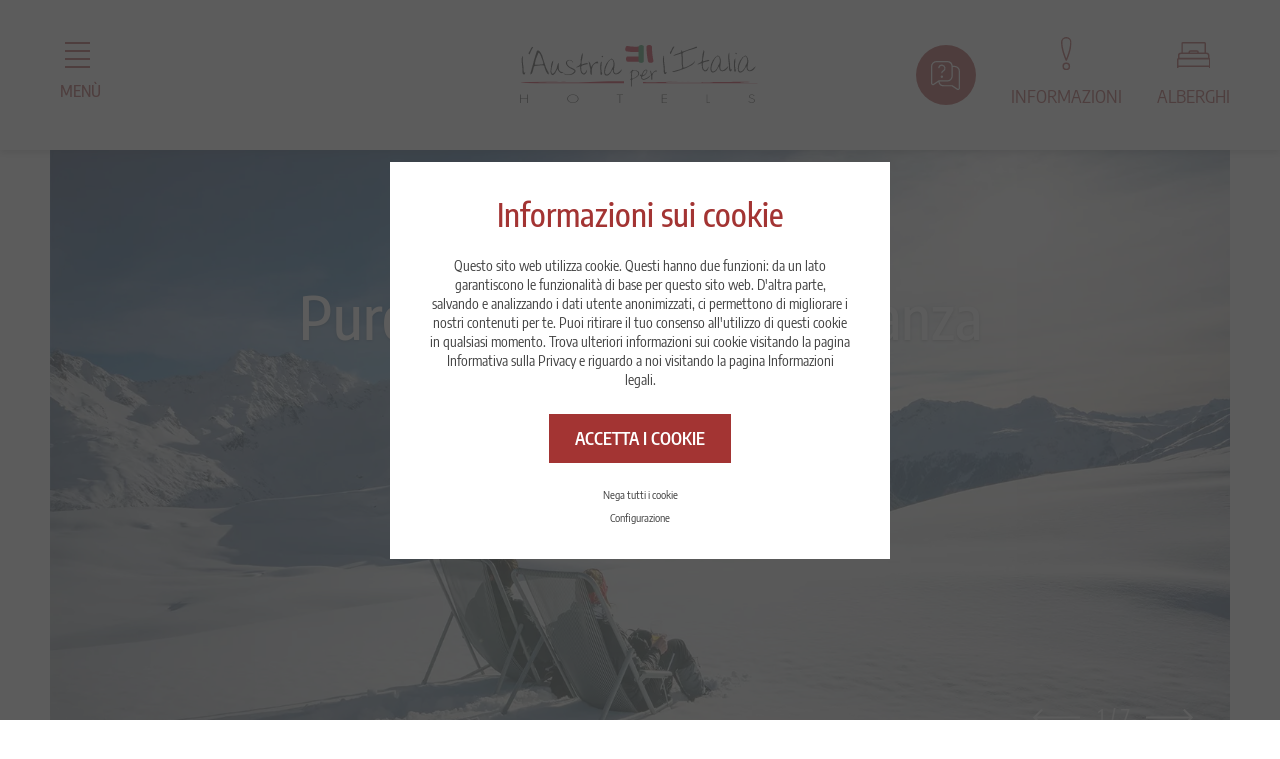

--- FILE ---
content_type: text/html; charset=utf-8
request_url: https://www.vacanzeinaustria.com/
body_size: 12512
content:
<!DOCTYPE html>
<html dir="ltr" lang="it" class="no-js">
<head>

<meta charset="utf-8">
<!-- 
	ennemoser advertising gmbh ≫ https://ennemoser.team/

	This website is powered by TYPO3 - inspiring people to share!
	TYPO3 is a free open source Content Management Framework initially created by Kasper Skaarhoj and licensed under GNU/GPL.
	TYPO3 is copyright 1998-2026 of Kasper Skaarhoj. Extensions are copyright of their respective owners.
	Information and contribution at https://typo3.org/
-->

<base href="https://www.vacanzeinaustria.com/">
<link rel="icon" href="https://www.vacanzeinaustria.com/favicon.ico" type="image/vnd.microsoft.icon">

<meta http-equiv="x-ua-compatible" content="IE=edge" />
<meta name="generator" content="TYPO3 CMS" />
<meta name="description" content="Come trovare e prenotare l'offerta vacanze che fà per voi!" />
<meta name="viewport" content="width=device-width, initial-scale=1, maximum-scale=1" />
<meta name="robots" content="index, follow" />
<meta name="referrer" content="origin" />
<meta name="author" content="L’Austria per l‘Italia Hotels" />
<meta property="og:image" content="https://www.vacanzeinaustria.com/fileadmin/_processed_/7/9/csm_Wandern_Sommer_Familie_Serfaus-Fiss-Ladis_Marketing_GmbH_Zangerl_Daniel_Keine_Ortsangabe_ac492c0923.jpg" />
<meta property="og:image:url" content="https://www.vacanzeinaustria.com/fileadmin/_processed_/7/9/csm_Wandern_Sommer_Familie_Serfaus-Fiss-Ladis_Marketing_GmbH_Zangerl_Daniel_Keine_Ortsangabe_ac492c0923.jpg" />
<meta property="og:image:width" content="2000" />
<meta property="og:image:height" content="1050" />
<meta property="og:site_name" content="L’Austria per l‘Italia Hotels" />
<meta property="og:locale" content="de_DE" />
<meta property="og:type" content="Website" />
<meta property="og:title" content="Vacanze in Austria - L'Austria per l'Italia Hotels" />
<meta property="og:description" content="Come trovare e prenotare l'offerta vacanze che fà per voi!" />
<meta name="twitter:card" content="summary" />
<meta name="twitter:image" content="https://www.vacanzeinaustria.com/fileadmin/_processed_/e/2/csm_Tristacher_See_TVB_Osttirol_Bachmann_Elias_Tristach_9a5ff701b5.jpg" />
<meta name="twitter:image:alt" content="Il Lago di Tristach nel Tirolo Orientale" />
<meta name="apple-mobile-web-app-capable" content="no" />
<meta name="google" content="notranslate" />
<meta name="google-site-verification" content="X70yYXJWsR8wQ93XIEa0P7QHrx7HG1bZK3tB2VyyvGs" />
<meta name="copyright" content="L’Austria per l‘Italia Hotels" />
<meta name="rating" content="General" />
<meta property="og:region" content="AT" />
<meta property="og:locality" content="Kötschach-Mauthen" />


<link rel="stylesheet" href="fileadmin/templates/news/Css/news-basic.css?1649482153" media="all">
<link rel="stylesheet" href="https://www.vacanzeinaustria.com/typo3temp/assets/compressed/merged-78ba87af7803f9101ba7116cfad8dadc-642bd194a9f56fa540b2bc735321d5ec.css.gzip?1764832627" media="all">



<script src="https://www.vacanzeinaustria.com/typo3temp/assets/compressed/merged-85ff7b148244b1434815599439c51869-9349302ace7c1cc2ba000d1d4f1500ac.js.gzip?1748602332"></script>


<link rel="preconnect" href="https://cdnjs.cloudflare.com/">
            <link rel="dns-prefetch" href="https://cdnjs.cloudflare.com/">


            <link rel="apple-touch-icon" sizes="180x180" href="/apple-touch-icon.png">
            <link rel="icon" type="image/png" sizes="32x32" href="/favicon-32x32.png">
            <link rel="icon" type="image/png" sizes="16x16" href="/favicon-16x16.png">
            <link rel="manifest" href="/site.webmanifest">
            <meta name="msapplication-TileColor" content="#ffffff">
            <meta name="theme-color" content="#ffffff">
            <meta name="theme-color" content="#ffffff" media="(prefers-color-scheme: light)">
            <meta name="theme-color" content="#ffffff" media="(prefers-color-scheme: dark)"><title>Vacanze in Austria - L'Austria per l'Italia Hotels</title><meta property="og:url" content="https://www.vacanzeinaustria.com/" />
<link rel="canonical" href="https://www.vacanzeinaustria.com/"/>
</head>
<body id="page-1" class="lang-de">
<div id="wrapTop" class="flexContainer justifyCenter">
    <div class="topInner flexContainer align-items-center">      
        <div id="NaviTriggerWrap" class="flexContainer">
            <div id="desktopTrigger">
                <div id="hamburger">
                    <button class="menu-btn" type="button">
                        <span class="menu-btn__line"></span>
                        <span class="menu-btn__line lineShort1"></span>
                        <span class="menu-btn__line"></span>
                        <span class="menu-btn__line lineShort2"></span>
                        <span class="menu-btn__close"></span>
                    </button>
                    <div class="menu-btn-text">
                       <span class="menu-btn-text--open">menù</span>
                       <span class="menu-btn-text--close">chiudi</span>
                    </div>
                </div>
            </div>
        </div>
        <div id="logo"><a href="/"><img src="https://www.vacanzeinaustria.com/typo3conf/ext/ea_sitepackage/Resources/Public/Images/logo.svg" width="393" height="95"   alt="L’Austria per l‘Italia Hotels" title="L’Austria per l‘Italia Hotels" ></a></div>        
        <div id="topButtons">

    <div class="request">
        <a title="richieste" href="/alberghi/richiesta-online/">
            <img class="lazy" alt="richieste" loading="lazy" src="https://www.vacanzeinaustria.com/fileadmin/svgs/topMail.svg" width="60" height="60" />
        </a> 
	</div>
    <div class="infos">
        <a title="Informazioni" href="/servizi/informazioni/">
            <div class="top-img"><img class="lazy" alt="Informazioni" loading="lazy" src="https://www.vacanzeinaustria.com/fileadmin/svgs/infos.svg" width="10" height="32" /></div>
            <span>Informazioni</span>
        </a> 
    </div>	
    <div class="hotels">
        <a title="alberghi" href="/alberghi/">
            <div class="top-img"><img class="lazy" alt="alberghi" loading="lazy" src="https://www.vacanzeinaustria.com/fileadmin/svgs/unterkunft.svg" width="33" height="25" /></div>
            <span>alberghi</span>
        </a> 
    </div>

</div>
    </div>
</div>

<div id="headerContainer" class="flexContainer">
    <header id="headerImage"><div class="slickheader-sloganwrap">
					<div class="slickheader-sloganwrap-slogan1">Puro divertimento in vacanza</div>
					<div class="slickheader-sloganwrap-slogan2">Goditi un’esperienza in Austria!</div>
				</div>
			
			<div class="slide-count-wrap">
				<span class="current"></span> / <span class="total"></span>
			</div>
			
			<div id="c12" class="slider slickheader sliderhome">
				
					<picture>
						<source srcset="https://www.vacanzeinaustria.com/fileadmin/_processed_/7/e/csm_vacanzeinaustria-mountains-view_ecf6d21706.webp" media="(min-width: 1601px)" type="image/webp">
						<source srcset="https://www.vacanzeinaustria.com/fileadmin/_processed_/7/e/csm_vacanzeinaustria-mountains-view_be3f403cbe.jpg" media="(min-width: 1601px)" type="image/jpeg">
							
						<source srcset="https://www.vacanzeinaustria.com/fileadmin/_processed_/7/e/csm_vacanzeinaustria-mountains-view_45327d79c3.webp" media="(min-width: 1201px)" type="image/webp">
						<source srcset="https://www.vacanzeinaustria.com/fileadmin/_processed_/7/e/csm_vacanzeinaustria-mountains-view_71472c7b13.jpg" media="(min-width: 1201px)" type="image/jpeg">
							
						<source srcset="https://www.vacanzeinaustria.com/fileadmin/_processed_/7/e/csm_vacanzeinaustria-mountains-view_b5ee50018f.webp" media="(min-width: 769px)" type="image/webp">
						<source srcset="https://www.vacanzeinaustria.com/fileadmin/_processed_/7/e/csm_vacanzeinaustria-mountains-view_14ab302da6.jpg" media="(min-width: 769px)" type="image/jpeg">
							
						<source srcset="https://www.vacanzeinaustria.com/fileadmin/_processed_/7/e/csm_vacanzeinaustria-mountains-view_3781fac1b3.webp" media="(min-width: 481px)" type="image/webp">
						<source srcset="https://www.vacanzeinaustria.com/fileadmin/_processed_/7/e/csm_vacanzeinaustria-mountains-view_f0de005729.jpg" media="(min-width: 481px)" type="image/jpeg">
							
						<source srcset="https://www.vacanzeinaustria.com/fileadmin/_processed_/7/e/csm_vacanzeinaustria-mountains-view_bdac962c05.webp" type="image/webp">
						<source srcset="https://www.vacanzeinaustria.com/fileadmin/_processed_/7/e/csm_vacanzeinaustria-mountains-view_fe420e18c7.jpg" type="image/jpeg">
							
						<img class="lazy" loading="lazy" src="https://www.vacanzeinaustria.com/fileadmin/_processed_/7/e/csm_vacanzeinaustria-mountains-view_3697598aa1.jpg" width="1800" height="900" alt="" />
					</picture>
				
					<picture>
						<source srcset="https://www.vacanzeinaustria.com/fileadmin/_processed_/4/7/csm_vacanzeinaustria-mountains--hiking-view_00426b6f9e.webp" media="(min-width: 1601px)" type="image/webp">
						<source srcset="https://www.vacanzeinaustria.com/fileadmin/_processed_/4/7/csm_vacanzeinaustria-mountains--hiking-view_29ecbbd8d3.jpg" media="(min-width: 1601px)" type="image/jpeg">
							
						<source srcset="https://www.vacanzeinaustria.com/fileadmin/_processed_/4/7/csm_vacanzeinaustria-mountains--hiking-view_ed1181b552.webp" media="(min-width: 1201px)" type="image/webp">
						<source srcset="https://www.vacanzeinaustria.com/fileadmin/_processed_/4/7/csm_vacanzeinaustria-mountains--hiking-view_b9235cf608.jpg" media="(min-width: 1201px)" type="image/jpeg">
							
						<source srcset="https://www.vacanzeinaustria.com/fileadmin/_processed_/4/7/csm_vacanzeinaustria-mountains--hiking-view_b01c75b6b8.webp" media="(min-width: 769px)" type="image/webp">
						<source srcset="https://www.vacanzeinaustria.com/fileadmin/_processed_/4/7/csm_vacanzeinaustria-mountains--hiking-view_ae8d896f3b.jpg" media="(min-width: 769px)" type="image/jpeg">
							
						<source srcset="https://www.vacanzeinaustria.com/fileadmin/_processed_/4/7/csm_vacanzeinaustria-mountains--hiking-view_4658ed2165.webp" media="(min-width: 481px)" type="image/webp">
						<source srcset="https://www.vacanzeinaustria.com/fileadmin/_processed_/4/7/csm_vacanzeinaustria-mountains--hiking-view_f407a71092.jpg" media="(min-width: 481px)" type="image/jpeg">
							
						<source srcset="https://www.vacanzeinaustria.com/fileadmin/_processed_/4/7/csm_vacanzeinaustria-mountains--hiking-view_62e483c369.webp" type="image/webp">
						<source srcset="https://www.vacanzeinaustria.com/fileadmin/_processed_/4/7/csm_vacanzeinaustria-mountains--hiking-view_cbb20753e1.jpg" type="image/jpeg">
							
						<img class="lazy" loading="lazy" src="https://www.vacanzeinaustria.com/fileadmin/_processed_/4/7/csm_vacanzeinaustria-mountains--hiking-view_b0ee001799.jpg" width="1800" height="900" alt="" />
					</picture>
				
					<picture>
						<source srcset="https://www.vacanzeinaustria.com/fileadmin/_processed_/7/4/csm_vacanzeinaustria-mountains-exploring-hiking_e081128385.webp" media="(min-width: 1601px)" type="image/webp">
						<source srcset="https://www.vacanzeinaustria.com/fileadmin/_processed_/7/4/csm_vacanzeinaustria-mountains-exploring-hiking_074aacea1b.jpg" media="(min-width: 1601px)" type="image/jpeg">
							
						<source srcset="https://www.vacanzeinaustria.com/fileadmin/_processed_/7/4/csm_vacanzeinaustria-mountains-exploring-hiking_c3dbc6392e.webp" media="(min-width: 1201px)" type="image/webp">
						<source srcset="https://www.vacanzeinaustria.com/fileadmin/_processed_/7/4/csm_vacanzeinaustria-mountains-exploring-hiking_fe34cc0e9e.jpg" media="(min-width: 1201px)" type="image/jpeg">
							
						<source srcset="https://www.vacanzeinaustria.com/fileadmin/_processed_/7/4/csm_vacanzeinaustria-mountains-exploring-hiking_248bfd9d44.webp" media="(min-width: 769px)" type="image/webp">
						<source srcset="https://www.vacanzeinaustria.com/fileadmin/_processed_/7/4/csm_vacanzeinaustria-mountains-exploring-hiking_94d930d7d7.jpg" media="(min-width: 769px)" type="image/jpeg">
							
						<source srcset="https://www.vacanzeinaustria.com/fileadmin/_processed_/7/4/csm_vacanzeinaustria-mountains-exploring-hiking_b38d5eea9c.webp" media="(min-width: 481px)" type="image/webp">
						<source srcset="https://www.vacanzeinaustria.com/fileadmin/_processed_/7/4/csm_vacanzeinaustria-mountains-exploring-hiking_73feafbb8a.jpg" media="(min-width: 481px)" type="image/jpeg">
							
						<source srcset="https://www.vacanzeinaustria.com/fileadmin/_processed_/7/4/csm_vacanzeinaustria-mountains-exploring-hiking_2e17240a54.webp" type="image/webp">
						<source srcset="https://www.vacanzeinaustria.com/fileadmin/_processed_/7/4/csm_vacanzeinaustria-mountains-exploring-hiking_96ec5e694c.jpg" type="image/jpeg">
							
						<img class="lazy" loading="lazy" src="https://www.vacanzeinaustria.com/fileadmin/_processed_/7/4/csm_vacanzeinaustria-mountains-exploring-hiking_0ebfd33c26.jpg" width="1800" height="900" alt="" />
					</picture>
				
					<picture>
						<source srcset="https://www.vacanzeinaustria.com/fileadmin/_processed_/2/7/csm_vacanzeinaustria-mountains-crosscountryskiing_a77a905633.webp" media="(min-width: 1601px)" type="image/webp">
						<source srcset="https://www.vacanzeinaustria.com/fileadmin/_processed_/2/7/csm_vacanzeinaustria-mountains-crosscountryskiing_46fd069a0c.jpg" media="(min-width: 1601px)" type="image/jpeg">
							
						<source srcset="https://www.vacanzeinaustria.com/fileadmin/_processed_/2/7/csm_vacanzeinaustria-mountains-crosscountryskiing_0b4d134ae1.webp" media="(min-width: 1201px)" type="image/webp">
						<source srcset="https://www.vacanzeinaustria.com/fileadmin/_processed_/2/7/csm_vacanzeinaustria-mountains-crosscountryskiing_9113e81bc0.jpg" media="(min-width: 1201px)" type="image/jpeg">
							
						<source srcset="https://www.vacanzeinaustria.com/fileadmin/_processed_/2/7/csm_vacanzeinaustria-mountains-crosscountryskiing_cd46552f07.webp" media="(min-width: 769px)" type="image/webp">
						<source srcset="https://www.vacanzeinaustria.com/fileadmin/_processed_/2/7/csm_vacanzeinaustria-mountains-crosscountryskiing_939d91ef6e.jpg" media="(min-width: 769px)" type="image/jpeg">
							
						<source srcset="https://www.vacanzeinaustria.com/fileadmin/_processed_/2/7/csm_vacanzeinaustria-mountains-crosscountryskiing_624477fc1b.webp" media="(min-width: 481px)" type="image/webp">
						<source srcset="https://www.vacanzeinaustria.com/fileadmin/_processed_/2/7/csm_vacanzeinaustria-mountains-crosscountryskiing_4fe926b9a4.jpg" media="(min-width: 481px)" type="image/jpeg">
							
						<source srcset="https://www.vacanzeinaustria.com/fileadmin/_processed_/2/7/csm_vacanzeinaustria-mountains-crosscountryskiing_59be820132.webp" type="image/webp">
						<source srcset="https://www.vacanzeinaustria.com/fileadmin/_processed_/2/7/csm_vacanzeinaustria-mountains-crosscountryskiing_30113e1edf.jpg" type="image/jpeg">
							
						<img class="lazy" loading="lazy" src="https://www.vacanzeinaustria.com/fileadmin/_processed_/2/7/csm_vacanzeinaustria-mountains-crosscountryskiing_48b7004d80.jpg" width="1800" height="900" alt="" />
					</picture>
				
					<picture>
						<source srcset="https://www.vacanzeinaustria.com/fileadmin/_processed_/c/b/csm_vacanzeinaustria-mountains-exploring-hiking-1_24e5f59a7f.webp" media="(min-width: 1601px)" type="image/webp">
						<source srcset="https://www.vacanzeinaustria.com/fileadmin/_processed_/c/b/csm_vacanzeinaustria-mountains-exploring-hiking-1_7d76b70f8d.jpg" media="(min-width: 1601px)" type="image/jpeg">
							
						<source srcset="https://www.vacanzeinaustria.com/fileadmin/_processed_/c/b/csm_vacanzeinaustria-mountains-exploring-hiking-1_a104d9e0fa.webp" media="(min-width: 1201px)" type="image/webp">
						<source srcset="https://www.vacanzeinaustria.com/fileadmin/_processed_/c/b/csm_vacanzeinaustria-mountains-exploring-hiking-1_83cc879623.jpg" media="(min-width: 1201px)" type="image/jpeg">
							
						<source srcset="https://www.vacanzeinaustria.com/fileadmin/_processed_/c/b/csm_vacanzeinaustria-mountains-exploring-hiking-1_a10d7a2783.webp" media="(min-width: 769px)" type="image/webp">
						<source srcset="https://www.vacanzeinaustria.com/fileadmin/_processed_/c/b/csm_vacanzeinaustria-mountains-exploring-hiking-1_633777b53c.jpg" media="(min-width: 769px)" type="image/jpeg">
							
						<source srcset="https://www.vacanzeinaustria.com/fileadmin/_processed_/c/b/csm_vacanzeinaustria-mountains-exploring-hiking-1_88e96a6c68.webp" media="(min-width: 481px)" type="image/webp">
						<source srcset="https://www.vacanzeinaustria.com/fileadmin/_processed_/c/b/csm_vacanzeinaustria-mountains-exploring-hiking-1_5faca8ed52.jpg" media="(min-width: 481px)" type="image/jpeg">
							
						<source srcset="https://www.vacanzeinaustria.com/fileadmin/_processed_/c/b/csm_vacanzeinaustria-mountains-exploring-hiking-1_c4de01b523.webp" type="image/webp">
						<source srcset="https://www.vacanzeinaustria.com/fileadmin/_processed_/c/b/csm_vacanzeinaustria-mountains-exploring-hiking-1_68bd892403.jpg" type="image/jpeg">
							
						<img class="lazy" loading="lazy" src="https://www.vacanzeinaustria.com/fileadmin/_processed_/c/b/csm_vacanzeinaustria-mountains-exploring-hiking-1_89f446cb76.jpg" width="1800" height="900" alt="" />
					</picture>
				
					<picture>
						<source srcset="https://www.vacanzeinaustria.com/fileadmin/_processed_/3/b/csm_vacanzeinaustria-mountains-skiing-view_cb11ff516a.webp" media="(min-width: 1601px)" type="image/webp">
						<source srcset="https://www.vacanzeinaustria.com/fileadmin/_processed_/3/b/csm_vacanzeinaustria-mountains-skiing-view_8156ef0398.jpg" media="(min-width: 1601px)" type="image/jpeg">
							
						<source srcset="https://www.vacanzeinaustria.com/fileadmin/_processed_/3/b/csm_vacanzeinaustria-mountains-skiing-view_54b518e30e.webp" media="(min-width: 1201px)" type="image/webp">
						<source srcset="https://www.vacanzeinaustria.com/fileadmin/_processed_/3/b/csm_vacanzeinaustria-mountains-skiing-view_a8ce6ce8af.jpg" media="(min-width: 1201px)" type="image/jpeg">
							
						<source srcset="https://www.vacanzeinaustria.com/fileadmin/_processed_/3/b/csm_vacanzeinaustria-mountains-skiing-view_98a328935c.webp" media="(min-width: 769px)" type="image/webp">
						<source srcset="https://www.vacanzeinaustria.com/fileadmin/_processed_/3/b/csm_vacanzeinaustria-mountains-skiing-view_1a56a59568.jpg" media="(min-width: 769px)" type="image/jpeg">
							
						<source srcset="https://www.vacanzeinaustria.com/fileadmin/_processed_/3/b/csm_vacanzeinaustria-mountains-skiing-view_314dbef587.webp" media="(min-width: 481px)" type="image/webp">
						<source srcset="https://www.vacanzeinaustria.com/fileadmin/_processed_/3/b/csm_vacanzeinaustria-mountains-skiing-view_74be664195.jpg" media="(min-width: 481px)" type="image/jpeg">
							
						<source srcset="https://www.vacanzeinaustria.com/fileadmin/_processed_/3/b/csm_vacanzeinaustria-mountains-skiing-view_a53feed84f.webp" type="image/webp">
						<source srcset="https://www.vacanzeinaustria.com/fileadmin/_processed_/3/b/csm_vacanzeinaustria-mountains-skiing-view_7787762fe2.jpg" type="image/jpeg">
							
						<img class="lazy" loading="lazy" src="https://www.vacanzeinaustria.com/fileadmin/_processed_/3/b/csm_vacanzeinaustria-mountains-skiing-view_e5e7953e08.jpg" width="1800" height="900" alt="" />
					</picture>
				
					<picture>
						<source srcset="https://www.vacanzeinaustria.com/fileadmin/_processed_/e/d/csm_vacanzeinaustria-mountains-skiing-view-1_cefdffd389.webp" media="(min-width: 1601px)" type="image/webp">
						<source srcset="https://www.vacanzeinaustria.com/fileadmin/_processed_/e/d/csm_vacanzeinaustria-mountains-skiing-view-1_2d80513bfe.jpg" media="(min-width: 1601px)" type="image/jpeg">
							
						<source srcset="https://www.vacanzeinaustria.com/fileadmin/_processed_/e/d/csm_vacanzeinaustria-mountains-skiing-view-1_c19f87ff99.webp" media="(min-width: 1201px)" type="image/webp">
						<source srcset="https://www.vacanzeinaustria.com/fileadmin/_processed_/e/d/csm_vacanzeinaustria-mountains-skiing-view-1_b110395578.jpg" media="(min-width: 1201px)" type="image/jpeg">
							
						<source srcset="https://www.vacanzeinaustria.com/fileadmin/_processed_/e/d/csm_vacanzeinaustria-mountains-skiing-view-1_dc80378e92.webp" media="(min-width: 769px)" type="image/webp">
						<source srcset="https://www.vacanzeinaustria.com/fileadmin/_processed_/e/d/csm_vacanzeinaustria-mountains-skiing-view-1_24eda53527.jpg" media="(min-width: 769px)" type="image/jpeg">
							
						<source srcset="https://www.vacanzeinaustria.com/fileadmin/_processed_/e/d/csm_vacanzeinaustria-mountains-skiing-view-1_5a2d4c63fb.webp" media="(min-width: 481px)" type="image/webp">
						<source srcset="https://www.vacanzeinaustria.com/fileadmin/_processed_/e/d/csm_vacanzeinaustria-mountains-skiing-view-1_e9f2788633.jpg" media="(min-width: 481px)" type="image/jpeg">
							
						<source srcset="https://www.vacanzeinaustria.com/fileadmin/_processed_/e/d/csm_vacanzeinaustria-mountains-skiing-view-1_80563937ae.webp" type="image/webp">
						<source srcset="https://www.vacanzeinaustria.com/fileadmin/_processed_/e/d/csm_vacanzeinaustria-mountains-skiing-view-1_a9898a1cd9.jpg" type="image/jpeg">
							
						<img class="lazy" loading="lazy" src="https://www.vacanzeinaustria.com/fileadmin/_processed_/e/d/csm_vacanzeinaustria-mountains-skiing-view-1_f07675af2b.jpg" width="1800" height="900" alt="" />
					</picture>
				
			</div></header>
</div>

<div id="wrap" class="section1 flexContainer">
    <div class="main flexContainer">
        <div class="clickpath"><nav aria-label="breadcrumb"><ol class="breadcrumb" itemscope="" itemtype="https://schema.org/BreadcrumbList"><li class="breadcrumb-item active" aria-current="page" itemprop="itemListElement" itemscope itemtype="http://schema.org/ListItem"><a href="/" title="Vacanze in Autria" itemprop="item"><span itemprop="name">L’Austria per l‘Italia</span></a><meta itemprop="position" content="1" /></li></ol></nav></div>
        <div class="content"><div id="c10" class="dce_textimage flexContainer  ">
		
		<div class="dce_textimage_inner image-r">

			<div class="dce_textimage_inner__text">
				
						<div class="dce_textimage_inner__text--title"><h1>L&#039;Austria per l&#039;Italia Hotels</h1></div>
						<div class="dce_textimage_inner__text--subtitle"><h2>Vacanze in Austria</h2></div>
					
				<div class="dce_textimage_inner__text--txr"><p>La repubblica dell’Austria (Österreich) con capitale la città di Vienna, si trova nel centro dell’Europa e confina con la Svizzera, Liechtenstein, Italia, Slovenia, Ungheria, Slovacchia, Germania e la Repubblica Ceca. Conta quasi nove milioni di abitanti e la lingua ufficiale è il tedesco. Il Paese è diviso in nove “Länder” stati federali che a sua volta sono suddivisi in distretti e un capoluogo in ogni “regione”.<br> &nbsp;</p><ul> 	<li><strong>Vienna</strong>, il più piccolo stato federale per estensione, ma con il maggiore numero di abitanti &nbsp;</li> 	<li><strong>Burgenland</strong> con Capoluogo Eisenstadt</li> 	<li><strong>Carinzia</strong> con capoluogo Klagenfurt</li> 	<li><strong>Bassa Austria</strong> con capoluogo St. Pölten</li> 	<li><strong>Alta Austria</strong> con Capoluogo Linz</li> 	<li><strong>Salzburgese</strong> con Capoluogo Salisburgo</li> 	<li><strong>Stiria</strong> con Capoluogo Graz</li> 	<li><strong>Tirolo</strong> con Capoluogo Innsbruck</li> 	<li><strong>Vorarlberg</strong> con capoluogo Bregenz<br> 	&nbsp;</li> </ul></div>
			</div>
			
				<div class="dce_textimage_inner__image">
					<img class="img-desktop  lazy" title="L'Austria per l'Italia Hotels" alt="L'Austria per l'Italia Hotels" loading="lazy" src="https://www.vacanzeinaustria.com/fileadmin/_processed_/5/7/csm_Auf_der_Loipe_Mittelberg__c__Dietmar_Denger_-_Vorarlberg_Tourismus__1__2b189d378c.jpg" width="900" height="643" />
					<img class="img-mobile lazy" title="L'Austria per l'Italia Hotels" alt="L'Austria per l'Italia Hotels" loading="lazy" src="https://www.vacanzeinaustria.com/fileadmin/_processed_/5/7/csm_Auf_der_Loipe_Mittelberg__c__Dietmar_Denger_-_Vorarlberg_Tourismus__1__5e5fd4a542.jpg" width="980" height="620" />
				</div>
			
		</div>

    </div><div id="c11" class="dce_shortcutboxen  ">

	<div class="dce_shortcutboxen_inner">
		<div class="dce_shortcutboxen_inner__item itemcontent">
			<div class="dce_shortcutboxen_inner__item--title h1">Vacanza attiva in Austria</div>
			<div class="dce_shortcutboxen_inner__item--subtitle h2"></div>
			<div class="dce_shortcutboxen_inner__item--txt"><p>Come trovare e prenotare l'offerta vacanze che fà per voi! Scegliete il&nbsp;<strong>tema di vacanza</strong>&nbsp;cliccando la&nbsp;<strong>voce selezionata</strong>&nbsp;e si aprirà una vasta gamma di&nbsp;<strong>pacchetti&nbsp;</strong>e offerte speciali per la vostra<strong>&nbsp;vacanza estiva o invernale in Austria</strong>.&nbsp;<strong>Escursioni</strong>, famiglia,&nbsp;<strong>golf,</strong>&nbsp;sport invernali,&nbsp;<strong>caccia e pesca,</strong>&nbsp;bici e mountain-bike,&nbsp;<strong>spa e terme</strong>, vacanze romantiche e tante altre offerte da prenotare o richiedere senza impegno sotto "verifica disponibilità".</p></div>
		</div>

		
			<div class="dce_shortcutboxen_inner__item item0"  style="background-image: url(https://www.vacanzeinaustria.com/fileadmin/_processed_/a/1/csm_Content_Austria-per-Italia_Winter_Advent-8_5a757c2f76.jpg);">
				<a href="/attivita/vacanza-per-famiglia/" title="Vacanza per famiglia">
					<div class="boxinner">
						<div class="boxinner--title">Vacanza per famiglia</div>
					</div>
				</a>
			</div>
		
			<div class="dce_shortcutboxen_inner__item item1"  style="background-image: url(https://www.vacanzeinaustria.com/fileadmin/_processed_/e/0/csm_Content_Austria-per-Italia_Winter_Wandern-3_8fc12a0c28.jpg);">
				<a href="/attivita/escursioni/" title="Escursioni">
					<div class="boxinner">
						<div class="boxinner--title">Escursioni</div>
					</div>
				</a>
			</div>
		
			<div class="dce_shortcutboxen_inner__item item2"  style="background-image: url(https://www.vacanzeinaustria.com/fileadmin/_processed_/a/b/csm_Content_Austria-per-Italia_Winter_Langlaufen-4_03963f11e1.jpg);">
				<a href="/attivita/sport-invernali/" title="Sport invernali">
					<div class="boxinner">
						<div class="boxinner--title">Sport invernali</div>
					</div>
				</a>
			</div>
		
			<div class="dce_shortcutboxen_inner__item item3"  style="background-image: url(https://www.vacanzeinaustria.com/fileadmin/_processed_/6/2/csm_Content_Hotelpartner_Wellnessresidenz-Schalber_Gartenspa-3_af70b88758.jpg);">
				<a href="/attivita/benessere/" title="Benessere">
					<div class="boxinner">
						<div class="boxinner--title">Benessere</div>
					</div>
				</a>
			</div>
		
			<div class="dce_shortcutboxen_inner__item item4"  style="background-image: url(https://www.vacanzeinaustria.com/fileadmin/_processed_/3/e/csm_220824_135637_Gro%C3%9F_a985678913.jpeg);">
				<a href="/attivita/cucina/" title="Cucina">
					<div class="boxinner">
						<div class="boxinner--title">Cucina</div>
					</div>
				</a>
			</div>
		
			<div class="dce_shortcutboxen_inner__item item5"  style="background-image: url(https://www.vacanzeinaustria.com/fileadmin/_processed_/4/8/csm_motocolismo_08d553d530.jpg);">
				<a href="/attivita/motociclismo/" title="Motociclismo">
					<div class="boxinner">
						<div class="boxinner--title">Motociclismo</div>
					</div>
				</a>
			</div>
		
	</div>

	<div class="dce_shortcutboxen_inner2">
		<div class="dce_shortcutboxen_inner__item itemcontent">
			<div class="dce_shortcutboxen_inner__item--title h1">Vacanza attiva in Austria</div>
			<div class="dce_shortcutboxen_inner__item--subtitle h2"></div>
			<div class="dce_shortcutboxen_inner__item--txt"><p>Come trovare e prenotare l'offerta vacanze che fà per voi! Scegliete il&nbsp;<strong>tema di vacanza</strong>&nbsp;cliccando la&nbsp;<strong>voce selezionata</strong>&nbsp;e si aprirà una vasta gamma di&nbsp;<strong>pacchetti&nbsp;</strong>e offerte speciali per la vostra<strong>&nbsp;vacanza estiva o invernale in Austria</strong>.&nbsp;<strong>Escursioni</strong>, famiglia,&nbsp;<strong>golf,</strong>&nbsp;sport invernali,&nbsp;<strong>caccia e pesca,</strong>&nbsp;bici e mountain-bike,&nbsp;<strong>spa e terme</strong>, vacanze romantiche e tante altre offerte da prenotare o richiedere senza impegno sotto "verifica disponibilità".</p></div>
		</div>

		
			<div class="dce_shortcutboxen_inner__item item0"  style="background-image: url(https://www.vacanzeinaustria.com/fileadmin/_processed_/a/1/csm_Content_Austria-per-Italia_Winter_Advent-8_5a757c2f76.jpg);">
				<a href="/attivita/vacanza-per-famiglia/" title="Vacanza per famiglia">
					<div class="boxinner">
						<div class="boxinner--title">Vacanza per famiglia</div>
					</div>
				</a>
			</div>
		
			<div class="dce_shortcutboxen_inner__item item1"  style="background-image: url(https://www.vacanzeinaustria.com/fileadmin/_processed_/e/0/csm_Content_Austria-per-Italia_Winter_Wandern-3_8fc12a0c28.jpg);">
				<a href="/attivita/escursioni/" title="Escursioni">
					<div class="boxinner">
						<div class="boxinner--title">Escursioni</div>
					</div>
				</a>
			</div>
		
			<div class="dce_shortcutboxen_inner__item item2"  style="background-image: url(https://www.vacanzeinaustria.com/fileadmin/_processed_/a/b/csm_Content_Austria-per-Italia_Winter_Langlaufen-4_03963f11e1.jpg);">
				<a href="/attivita/sport-invernali/" title="Sport invernali">
					<div class="boxinner">
						<div class="boxinner--title">Sport invernali</div>
					</div>
				</a>
			</div>
		
			<div class="dce_shortcutboxen_inner__item item3"  style="background-image: url(https://www.vacanzeinaustria.com/fileadmin/_processed_/6/2/csm_Content_Hotelpartner_Wellnessresidenz-Schalber_Gartenspa-3_af70b88758.jpg);">
				<a href="/attivita/benessere/" title="Benessere">
					<div class="boxinner">
						<div class="boxinner--title">Benessere</div>
					</div>
				</a>
			</div>
		
			<div class="dce_shortcutboxen_inner__item item4"  style="background-image: url(https://www.vacanzeinaustria.com/fileadmin/_processed_/3/e/csm_220824_135637_Gro%C3%9F_a985678913.jpeg);">
				<a href="/attivita/cucina/" title="Cucina">
					<div class="boxinner">
						<div class="boxinner--title">Cucina</div>
					</div>
				</a>
			</div>
		
			<div class="dce_shortcutboxen_inner__item item5"  style="background-image: url(https://www.vacanzeinaustria.com/fileadmin/_processed_/4/8/csm_motocolismo_08d553d530.jpg);">
				<a href="/attivita/motociclismo/" title="Motociclismo">
					<div class="boxinner">
						<div class="boxinner--title">Motociclismo</div>
					</div>
				</a>
			</div>
		
	</div>

</div></div>
    </div>
</div>


    <div id="wrap" class="section2 flexContainer">
        <div class="main flexContainer">
            <div class="content"><div id="c9" class="dce_regionen  ">

	<div class="dce_regionen_inner">

		<div class="dce_regionen_inner--title h1">Vacanza in Austria</div>
		<div class="dce_regionen_inner--subtitle h2">scopri le regioni turistiche dell&#039;Austria</div>
		<div class="dce_regionen_inner--slider">
			
				<div class="dce_regionen_inner--slider__item">
					<a href="/regioni/vorarlberg/">
						<div class="dce_regionen_inner--slider__item--img" style="background-image: url(https://www.vacanzeinaustria.com/fileadmin/_processed_/d/8/csm_Ausblick_genie%C3%9Fen_Bergrestaurant_Muttj%C3%B6chle__c__Dietmar_Denger_-_Vorarlberg_Tourismus_2760c37f11.jpg);"></div>
						<div class="dce_regionen_inner--slider__item--content">
							Vorarlberg
						</div>
					</a>
				</div>
			
				<div class="dce_regionen_inner--slider__item">
					<a href="/regioni/tirolo/">
						<div class="dce_regionen_inner--slider__item--img" style="background-image: url(https://www.vacanzeinaustria.com/fileadmin/_processed_/1/d/csm_Rattenberg__Inn__Winter__Stadtansicht__-_Rattenberg__Inn_river__Winter__view_on_town___Alpbachtal_Tourismus_Grie%C3%9Fenb%C3%B6ck_Gabriele_Rattenberg_6cc06eaeed.jpg);"></div>
						<div class="dce_regionen_inner--slider__item--content">
							Tirolo
						</div>
					</a>
				</div>
			
				<div class="dce_regionen_inner--slider__item">
					<a href="/regioni/salzburgese/">
						<div class="dce_regionen_inner--slider__item--img" style="background-image: url(https://www.vacanzeinaustria.com/fileadmin/_processed_/9/b/csm_RS1719_2017-01-21-SLT-Themenshooting-Rodeln-_SalzburgerLand_Tourismus-Michael_Gr%C3%B6%C3%9Finger-IMG_3409_9de0fce86e.jpg);"></div>
						<div class="dce_regionen_inner--slider__item--content">
							Salzburgese
						</div>
					</a>
				</div>
			
				<div class="dce_regionen_inner--slider__item">
					<a href="/regioni/carinzia/">
						<div class="dce_regionen_inner--slider__item--img" style="background-image: url(https://www.vacanzeinaustria.com/fileadmin/_processed_/b/d/csm_ossiacher_see_im_winter-original__f__Michael-Stabentheiner__c__Region-Villach-Tourismus-GmbH_763513a111.jpeg);"></div>
						<div class="dce_regionen_inner--slider__item--content">
							Carinzia
						</div>
					</a>
				</div>
			
				<div class="dce_regionen_inner--slider__item">
					<a href="/regioni/stiria/">
						<div class="dce_regionen_inner--slider__item--img" style="background-image: url(https://www.vacanzeinaustria.com/fileadmin/_processed_/9/6/csm_Bad_ZellSchneeschuhwandern_OberoesterreichTourismusGmbHRobertMaybach_825d5d8e08.jpg);"></div>
						<div class="dce_regionen_inner--slider__item--content">
							Stiria
						</div>
					</a>
				</div>
			
				<div class="dce_regionen_inner--slider__item">
					<a href="/regioni/burgenland/">
						<div class="dce_regionen_inner--slider__item--img" style="background-image: url(https://www.vacanzeinaustria.com/fileadmin/_processed_/c/d/csm_PyhrnPrielWurzeralmSkifahrenKinder_OberoesterreichTourismusGmbHMoritzAblinger_d7146b2a91.jpg);"></div>
						<div class="dce_regionen_inner--slider__item--content">
							Burgenland
						</div>
					</a>
				</div>
			
				<div class="dce_regionen_inner--slider__item">
					<a href="/regioni/bassa-austria/">
						<div class="dce_regionen_inner--slider__item--img" style="background-image: url(https://www.vacanzeinaustria.com/fileadmin/_processed_/9/b/csm_pexels-marek-piwnicki-8193810_Gro%C3%9F_1a46c83e7a.jpeg);"></div>
						<div class="dce_regionen_inner--slider__item--content">
							Bassa Austria
						</div>
					</a>
				</div>
			
				<div class="dce_regionen_inner--slider__item">
					<a href="/regioni/alta-austria/">
						<div class="dce_regionen_inner--slider__item--img" style="background-image: url(https://www.vacanzeinaustria.com/fileadmin/_processed_/d/5/csm_MuehlviertelPferdekutsche_OberoesterreichTourismusGmbHDavidLugmayr_6f74c691f9.jpg);"></div>
						<div class="dce_regionen_inner--slider__item--content">
							Alta Austria
						</div>
					</a>
				</div>
			
				<div class="dce_regionen_inner--slider__item">
					<a href="/regioni/vienna/">
						<div class="dce_regionen_inner--slider__item--img" style="background-image: url(https://www.vacanzeinaustria.com/fileadmin/_processed_/d/c/csm_pexels-yura-forrat-8643915_71827f930f.jpg);"></div>
						<div class="dce_regionen_inner--slider__item--content">
							Vienna
						</div>
					</a>
				</div>
			
		</div>
	</div>

</div>
    

            <div id="c7" class="frame frame-default frame-type-list frame-layout-0">
                
                
                    



                
                
                    

    



                
                

    
        


	


<div class="news">
	
	
			<div class="no-news-found"></div>
		

</div>

    


                
                    



                
                
                    



                
            </div>

        

<div id="c8" class="dce_socialmedia flexContainer  ">
		
		<div class="dce_socialmedia_inner">

			<div class="dce_socialmedia_inner--title h1">Rimanete aggiornati</div>
			<div class="dce_socialmedia_inner--subtitle h2"></div>
			<div class="dce_socialmedia_inner--icons">
				
					<div class="dce_socialmedia_inner--icons-item">
						
								<a title="Facebook" rel="nofollow" target="_blank" href="https://www.facebook.com/Austria.per.Italia"><img class="lazy" title="Facebook" alt="Facebook" loading="lazy" src="https://www.vacanzeinaustria.com/fileadmin/svgs/faceebook.svg" width="59" height="59" /></a>
							
					</div>
				
					<div class="dce_socialmedia_inner--icons-item">
						
								<a title="Instagram" rel="nofollow" target="_blank" href="https://www.instagram.com/austriaperitalia/"><img class="lazy" title="Instagram" alt="Instagram" loading="lazy" src="https://www.vacanzeinaustria.com/fileadmin/svgs/instagram.svg" width="59" height="59" /></a>
							
					</div>
				
					<div class="dce_socialmedia_inner--icons-item">
						
								<a href="mailto:info@vacanzeinaustria.com"><img class="lazy" title="Email" alt="Email" loading="lazy" src="https://www.vacanzeinaustria.com/fileadmin/svgs/email.svg" width="59" height="59" /></a>
							
					</div>
				
				
			</div>
		</div>

    </div></div>
        </div>
    </div>


<div id="wrap" class="sectionFooter flexContainer">
    <div class="mainFooter flexContainer">
        <div class="footer_contact">


    <div class="footer--adress">
        <div class="footer--adress-title">CONTATTO</div>
        <div class="footer--adress-item">
            <p>
                L’Austria per l‘Italia Hotels<br>
                Verein für Tourismus aus Italien<br>
                Kötschach 565<br>
                A-9640 Kötschach-Mauthen<br>
            </p>
        </div>
    </div>

    <div class="footer--contact">
        <div class="footer--contact-phone">
            <a href="tel:+4366488502987">
                <img class="lazy" loading="lazy" src="https://www.vacanzeinaustria.com/fileadmin/svgs/footerPhone.svg" width="26" height="48" alt="" />
                <span>+43 664 88502987</span>
            </a>
        </div>
        <div class="footer--contact-mail">
            <a href="mailto:info@vacanzeinaustria.com">
                <img class="lazy" alt="posta" loading="lazy" src="https://www.vacanzeinaustria.com/fileadmin/svgs/footerMail.svg" width="36" height="27" />
                <div class="mailwrap">
                    <span>info@vacanzeinaustria.com</span>
                    <span>booking@vacanzeinaustria.com</span>
                </div>
               
            </a>
        </div>
    </div>

</div>
        <div class="footer"><div id="c6" class="dce_footerlinks flexContainer  ">
    
		<div class="dce_footerlinkes__item">
			<a href="/alberghi/" title="alloggi">
				<div class="dce_footerlinkes__item_wrap">
					<div class="dce_footerlinkes__item_wrap--img"><img class="lazy" title="alloggi" alt="alloggi" loading="lazy" src="https://www.vacanzeinaustria.com/fileadmin/svgs/unterkunft-w.svg" width="52" height="39" /></div>
					<div class="dce_footerlinkes__item_wrap--title">alloggi</div>
				</div>
			</a>
		</div>
	
		<div class="dce_footerlinkes__item">
			<a href="/attivita/vacanza-per-famiglia/" title="attività">
				<div class="dce_footerlinkes__item_wrap">
					<div class="dce_footerlinkes__item_wrap--img"><img class="lazy" title="attività" alt="attività" loading="lazy" src="https://www.vacanzeinaustria.com/fileadmin/svgs/bike-w.svg" width="60" height="64" /></div>
					<div class="dce_footerlinkes__item_wrap--title">attività</div>
				</div>
			</a>
		</div>
	
		<div class="dce_footerlinkes__item">
			<a href="/regioni/vorarlberg/" title="regioni">
				<div class="dce_footerlinkes__item_wrap">
					<div class="dce_footerlinkes__item_wrap--img"><img class="lazy" title="regioni" alt="regioni" loading="lazy" src="https://www.vacanzeinaustria.com/fileadmin/svgs/regionen-w.svg" width="60" height="60" /></div>
					<div class="dce_footerlinkes__item_wrap--title">regioni</div>
				</div>
			</a>
		</div>
	
		<div class="dce_footerlinkes__item">
			<a href="/iscrizione-alla-newsletter/" title="Newsletter">
				<div class="dce_footerlinkes__item_wrap">
					<div class="dce_footerlinkes__item_wrap--img"><img class="lazy" title="Newsletter" alt="Newsletter" loading="lazy" src="https://www.vacanzeinaustria.com/fileadmin/svgs/newsletter.svg" width="55" height="55" /></div>
					<div class="dce_footerlinkes__item_wrap--title">Newsletter</div>
				</div>
			</a>
		</div>
	

</div></div>
    </div>
</div>

<div id="wrap" class="sectionMeta flexContainer">
    <div class="mainMeta flexContainer itemsCenter">
        <div class="meta">

    <ul class="meta-navi-list">
        
            <li class="meta-navi-list-item">
                <a class="meta-navi-list-link" href="/iscrizione-alla-newsletter/" title="Iscrizione alla newsletter" >Iscrizione alla newsletter</a>
            </li>
        
            <li class="meta-navi-list-item">
                <a class="meta-navi-list-link" href="/impronta/" title="impronta" >impronta</a>
            </li>
        
            <li class="meta-navi-list-item">
                <a class="meta-navi-list-link" href="/protezione-dei-dati/" title="Protezione dei dati" >Protezione dei dati</a>
            </li>
        
            <li class="meta-navi-list-item">
                <a class="meta-navi-list-link" href="/sitemap/" title="Sitemap" >Sitemap</a>
            </li>
        
    </ul>

</div>
        <div class="created">
    <a title="ennemoser advertising &amp; webdesign" target="_blank" href="https://www.ennemoser.team/">
        <svg version="1.1" id="ea_icon" xmlns="http://www.w3.org/2000/svg" xmlns:xlink="http://www.w3.org/1999/xlink" x="0px" y="0px" viewBox="0 0 32 32" style="enable-background:new 0 0 32 32;" xml:space="preserve">
            <rect class="ea_icon_wrap" width="32" height="32"/>
            <g>
                <path class="ea_icon_line" d="M24.2,6.6c0-0.3-0.3-0.6-0.6-0.6H8.5C8.1,6,7.9,6.3,7.9,6.6v1.1c0,0.3,0.3,0.6,0.6,0.6h15.1c0.3,0,0.6-0.3,0.6-0.6V6.6z"/>
                <path class="ea_icon_line" d="M24.2,24.3c0-0.3-0.3-0.6-0.6-0.6H8.5c-0.3,0-0.6,0.3-0.6,0.6v1.1c0,0.3,0.3,0.6,0.6,0.6h15.1c0.3,0,0.6-0.3,0.6-0.6V24.3z"/>
                <path class="ea_icon_line" d="M19.5,15.5c0-0.3-0.3-0.6-0.6-0.6H8.5c-0.3,0-0.6,0.3-0.6,0.6v1.1c0,0.3,0.3,0.6,0.6,0.6h10.4c0.3,0,0.6-0.3,0.6-0.6V15.5z"/>
            </g>
        </svg>
    </a>
</div>
    </div>
</div>


<div id="mainNavi" class="">
    <div id="mainNavi2" class="flexContainer justifyCenter">
        <div id="mainNaviWrap" class="flexContainer">


    <nav class="navbar" aria-label="Main Navigation">
        <ul class="navbar-nav">
            

                
                
                        <li class="nav-item   current">
                            <a class="nav-link " href="/" title="Benvenuto"   aria-current="page" >
                                Benvenuto
                            </a>

                            
                        </li>
                    
            

                
                
                        <li class="nav-item dropdown  ">
                            <a class="nav-link no-dropdown-toggle" href="/alberghi/" title="Alberghi" data-toggle="dropdown" aria-haspopup="true"  >
                                Alberghi
                            </a>
                            
                                <ul class="dropdown-menu" aria-expanded="false" aria-label="Main Navigation Submenu">
                                    
                                        
                                        
                                                <li class="">
                                                    <a class="dropdown-item" href="/alberghi/" title="Panoramica" >
                                                        Panoramica
                                                    </a>
                                                </li>
                                            
                                    
                                        
                                        
                                                <li class="">
                                                    <a class="dropdown-item" href="/alberghi/richiesta-online/" title="Richiesta online" >
                                                        Richiesta online
                                                    </a>
                                                </li>
                                            
                                    
                                </ul>
                            
                        </li>
                    
            

                
                
                        <li class="nav-item dropdown ">
                            <a class="nav-link no-dropdown-toggle" href="/attivita/vacanza-per-famiglia/" title="Attività" data-toggle="dropdown" aria-haspopup="true"  >
                                Attività
                            </a>

                            
                                <ul class="dropdown-menu" aria-expanded="false" aria-label="Main Navigation Submenu">
                                    
                                        
                                        
                                                <li class="">
                                                    <a class="dropdown-item" href="/attivita/vacanza-per-famiglia/" title="Vacanza per famiglia" >
                                                        Vacanza per famiglia
                                                    </a>
                                                </li>
                                            
                                    
                                        
                                        
                                                <li class="">
                                                    <a class="dropdown-item" href="/attivita/benessere/" title="Benessere" >
                                                        Benessere
                                                    </a>
                                                </li>
                                            
                                    
                                        
                                        
                                                <li class="">
                                                    <a class="dropdown-item" href="/attivita/escursioni/" title="Escursioni" >
                                                        Escursioni
                                                    </a>
                                                </li>
                                            
                                    
                                        
                                        
                                                <li class="">
                                                    <a class="dropdown-item" href="/attivita/motociclismo/" title="Motociclismo" >
                                                        Motociclismo
                                                    </a>
                                                </li>
                                            
                                    
                                        
                                        
                                                <li class="">
                                                    <a class="dropdown-item" href="/attivita/cucina/" title="Cucina" >
                                                        Cucina
                                                    </a>
                                                </li>
                                            
                                    
                                        
                                        
                                                <li class="">
                                                    <a class="dropdown-item" href="/attivita/sport-invernali/" title="Sport invernali" >
                                                        Sport invernali
                                                    </a>
                                                </li>
                                            
                                    
                                </ul>
                            
                        </li>
                    
            

                
                
                        <li class="nav-item dropdown ">
                            <a class="nav-link no-dropdown-toggle" href="/regioni/vorarlberg/" title="Regioni" data-toggle="dropdown" aria-haspopup="true"  >
                                Regioni
                            </a>

                            
                                <ul class="dropdown-menu" aria-expanded="false" aria-label="Main Navigation Submenu">
                                    
                                        
                                        
                                                <li class="">
                                                    <a class="dropdown-item" href="/regioni/vorarlberg/" title="Vorarlberg" >
                                                        Vorarlberg
                                                    </a>
                                                </li>
                                            
                                    
                                        
                                        
                                                <li class="">
                                                    <a class="dropdown-item" href="/regioni/tirolo/" title="Tirolo" >
                                                        Tirolo
                                                    </a>
                                                </li>
                                            
                                    
                                        
                                        
                                                <li class="">
                                                    <a class="dropdown-item" href="/regioni/alta-austria/" title="Alta Austria" >
                                                        Alta Austria
                                                    </a>
                                                </li>
                                            
                                    
                                        
                                        
                                                <li class="">
                                                    <a class="dropdown-item" href="/regioni/carinzia/" title="Carinzia" >
                                                        Carinzia
                                                    </a>
                                                </li>
                                            
                                    
                                        
                                        
                                                <li class="">
                                                    <a class="dropdown-item" href="/regioni/stiria/" title="Stiria" >
                                                        Stiria
                                                    </a>
                                                </li>
                                            
                                    
                                        
                                        
                                                <li class="">
                                                    <a class="dropdown-item" href="/regioni/salzburgese/" title="Salzburgese" >
                                                        Salzburgese
                                                    </a>
                                                </li>
                                            
                                    
                                        
                                        
                                                <li class="">
                                                    <a class="dropdown-item" href="/regioni/bassa-austria/" title="Bassa Austria" >
                                                        Bassa Austria
                                                    </a>
                                                </li>
                                            
                                    
                                        
                                        
                                                <li class="">
                                                    <a class="dropdown-item" href="/regioni/vienna/" title="Vienna" >
                                                        Vienna
                                                    </a>
                                                </li>
                                            
                                    
                                        
                                        
                                                <li class="">
                                                    <a class="dropdown-item" href="/regioni/burgenland/" title="Burgenland" >
                                                        Burgenland
                                                    </a>
                                                </li>
                                            
                                    
                                </ul>
                            
                        </li>
                    
            

                
                
                        <li class="nav-item dropdown ">
                            <a class="nav-link no-dropdown-toggle" href="/servizi/informazioni/" title="Servizi" data-toggle="dropdown" aria-haspopup="true"  >
                                Servizi
                            </a>

                            
                                <ul class="dropdown-menu" aria-expanded="false" aria-label="Main Navigation Submenu">
                                    
                                        
                                        
                                                <li class="">
                                                    <a class="dropdown-item" href="/servizi/informazioni/" title="Informazioni" >
                                                        Informazioni
                                                    </a>
                                                </li>
                                            
                                    
                                        
                                        
                                                <li class="">
                                                    <a class="dropdown-item" href="/servizi/richiesta-catalogo/" title="Richiesta catalogo" >
                                                        Richiesta catalogo
                                                    </a>
                                                </li>
                                            
                                    
                                </ul>
                            
                        </li>
                    
            

                
                
                        <li class="nav-item   ">
                            <a class="nav-link " href="/iscrizione-alla-newsletter/" title="Newsletter"    >
                                Newsletter
                            </a>
                            
                        </li>
                    
            
        </ul>
    </nav>
    

</div>
        <div id="mainNaviIcons" class="flexContainer">
    <div class="mainNaviIcons_wrap">
        ICO
    </div>
   
</div>
    </div>
</div>


<script type="application/ld+json">
{
  "@context": "https://schema.org",
  "@graph": [
    {
      "@type": "WebSite",
      "@id": "https://www.vacanzeinaustria.com/#website",
      "url": "https://www.vacanzeinaustria.com/",
      "name": "Vacanze in Austria - L'Austria per l'Italia Hotels",
      "description": "Come trovare e prenotare l'offerta vacanze che fà per voi!",
      "publisher": { "@id": "https://www.vacanzeinaustria.com/#travelagency" },
      "inLanguage": "it-IT"
    },
    {
      "@type": "TravelAgency",
      "@id": "https://www.vacanzeinaustria.com/#travelagency",
      "name": "L’Austria per l‘Italia Hotels",
      "description": "L’Austria per l‘Italia Hotels è un'organizzazione che offre una vasta gamma di pacchetti e offerte speciali per vacanze estive e invernali in Austria, inclusi temi come vacanze per famiglia, escursioni, benessere, sport invernali, cucina e motociclismo, attraverso una selezione di alberghi partner.",
      "url": "https://www.vacanzeinaustria.com/",
      "logo": {
        "@type": "ImageObject",
        "url": "https://www.vacanzeinaustria.com/fileadmin/svgs/logo.svg",
        "caption": "L’Austria per l‘Italia Hotels logo"
      },
      "address": {
        "@type": "PostalAddress",
        "streetAddress": "Kötschach 565",
        "addressLocality": "Kötschach-Mauthen",
        "postalCode": "9640",
        "addressRegion": "Carinthia",
        "addressCountry": "AT"
      },
      "contactPoint": {
        "@type": "ContactPoint",
        "telephone": "+4366488502987",
        "email": "info@vacanzeinaustria.com",
        "contactType": "customer service",
        "areaServed": "IT",
        "availableLanguage": ["Italian"]
      },
      "telephone": "+4366488502987",
      "email": "info@vacanzeinaustria.com",
      "priceRange": "€€",
      "geo": {
        "@type": "GeoCoordinates",
        "latitude": "46.6908",
        "longitude": "12.9868"
      },
      "sameAs": [
        "https://www.facebook.com/Austria.per.Italia",
        "https://www.instagram.com/austriaperitalia/"
      ],
      "areaServed": {
        "@type": "AdministrativeArea",
        "name": "Austria",
        "url": "https://www.vacanzeinaustria.com/"
      }
    },
    {
      "@type": "WebPage",
      "@id": "https://www.vacanzeinaustria.com/#webpage",
      "url": "https://www.vacanzeinaustria.com/",
      "name": "Vacanze in Austria - L'Austria per l'Italia Hotels",
      "description": "Come trovare e prenotare l'offerta vacanze che fà per voi!",
      "inLanguage": "it-IT",
      "isPartOf": { "@id": "https://www.vacanzeinaustria.com/#website" },
      "about": { "@id": "https://www.vacanzeinaustria.com/#travelagency" },
      "author": { "@id": "https://www.vacanzeinaustria.com/#travelagency" }
    }
  ]
}
</script>










<div id="cookieman-modal"
     data-cookieman-showonce="1"
     data-cookieman-settings="{&quot;groups&quot;:{&quot;mandatory&quot;:{&quot;preselected&quot;:&quot;1&quot;,&quot;disabled&quot;:&quot;1&quot;,&quot;trackingObjects&quot;:[&quot;CookieConsent&quot;,&quot;fe_typo_user&quot;]},&quot;marketing&quot;:{&quot;respectDnt&quot;:&quot;1&quot;,&quot;showDntMessage&quot;:&quot;1&quot;,&quot;trackingObjects&quot;:[&quot;GoogleTagManager&quot;]},&quot;external&quot;:{&quot;respectDnt&quot;:&quot;1&quot;,&quot;showDntMessage&quot;:&quot;1&quot;,&quot;trackingObjects&quot;:[]}},&quot;trackingObjects&quot;:{&quot;CookieConsent&quot;:{&quot;show&quot;:{&quot;CookieConsent&quot;:{&quot;duration&quot;:&quot;1&quot;,&quot;durationUnit&quot;:&quot;year&quot;,&quot;type&quot;:&quot;cookie_http+html&quot;,&quot;provider&quot;:&quot;Website&quot;}}},&quot;Bing&quot;:{&quot;inject&quot;:&quot;            \u003Cscript data-what=\&quot;Bing\&quot; src=\&quot;\/typo3conf\/ext\/cookieman\/Resources\/Public\/Js\/Injects\/example-inject.js\&quot;\u003E\u003C\/script\u003E&quot;,&quot;show&quot;:{&quot;MUID&quot;:{&quot;duration&quot;:&quot;1&quot;,&quot;durationUnit&quot;:&quot;year&quot;,&quot;type&quot;:&quot;cookie_http+html&quot;,&quot;provider&quot;:&quot;Bing&quot;},&quot;MUIDB&quot;:{&quot;duration&quot;:&quot;1&quot;,&quot;durationUnit&quot;:&quot;year&quot;,&quot;type&quot;:&quot;cookie_http+html&quot;,&quot;provider&quot;:&quot;Bing&quot;}}},&quot;FacebookPixel&quot;:{&quot;inject&quot;:&quot;            \u003Cscript data-what=\&quot;FacebookPixel\&quot; src=\&quot;\/typo3conf\/ext\/cookieman\/Resources\/Public\/Js\/Injects\/example-inject.js\&quot;\u003E\u003C\/script\u003E&quot;,&quot;show&quot;:{&quot;_fbp&quot;:{&quot;duration&quot;:&quot;28&quot;,&quot;durationUnit&quot;:&quot;days&quot;,&quot;type&quot;:&quot;cookie_http+html&quot;,&quot;provider&quot;:&quot;facebook&quot;},&quot;facebookPixel&quot;:{&quot;duration&quot;:&quot;&quot;,&quot;durationUnit&quot;:&quot;none&quot;,&quot;type&quot;:&quot;pixel&quot;,&quot;provider&quot;:&quot;facebook&quot;}}},&quot;GoogleAnalytics&quot;:{&quot;inject&quot;:&quot;            \u003Cscript data-what=\&quot;GoogleAnalytics\&quot; src=\&quot;\/typo3conf\/ext\/cookieman\/Resources\/Public\/Js\/Injects\/example-inject.js\&quot;\u003E\u003C\/script\u003E&quot;,&quot;show&quot;:{&quot;_ga&quot;:{&quot;duration&quot;:&quot;2&quot;,&quot;durationUnit&quot;:&quot;years&quot;,&quot;type&quot;:&quot;cookie_http+html&quot;,&quot;provider&quot;:&quot;Google&quot;},&quot;_gat&quot;:{&quot;duration&quot;:&quot;1&quot;,&quot;durationUnit&quot;:&quot;day&quot;,&quot;type&quot;:&quot;cookie_http+html&quot;,&quot;provider&quot;:&quot;Google&quot;,&quot;htmlCookieRemovalPattern&quot;:&quot;^_gat(?:_UA\\-\\d+\\-\\d+)?$&quot;},&quot;_gid&quot;:{&quot;duration&quot;:&quot;1&quot;,&quot;durationUnit&quot;:&quot;day&quot;,&quot;type&quot;:&quot;cookie_http+html&quot;,&quot;provider&quot;:&quot;Google&quot;},&quot;_ga_--container-id--&quot;:{&quot;duration&quot;:&quot;2&quot;,&quot;durationUnit&quot;:&quot;years&quot;,&quot;type&quot;:&quot;cookie_http+html&quot;,&quot;provider&quot;:&quot;Google&quot;,&quot;htmlCookieRemovalPattern&quot;:&quot;^_ga_GTM\\-\\d+$&quot;},&quot;_gac_--property-id--&quot;:{&quot;duration&quot;:&quot;3&quot;,&quot;durationUnit&quot;:&quot;months&quot;,&quot;type&quot;:&quot;cookie_http+html&quot;,&quot;provider&quot;:&quot;Google&quot;,&quot;htmlCookieRemovalPattern&quot;:&quot;^_gac_UA\\-\\d+\\-\\d+$&quot;}}},&quot;GoogleMaps&quot;:{&quot;inject&quot;:&quot;            \u003Cscript data-what=\&quot;GoogleMaps\&quot; src=\&quot;\/typo3conf\/ext\/cookieman\/Resources\/Public\/Js\/Injects\/example-inject.js\&quot;\u003E\u003C\/script\u003E&quot;,&quot;show&quot;:{&quot;GoogleMaps&quot;:{&quot;duration&quot;:&quot;none&quot;,&quot;durationUnit&quot;:&quot;&quot;,&quot;type&quot;:&quot;connection&quot;,&quot;provider&quot;:&quot;Google&quot;}}},&quot;GoogleTagManager&quot;:{&quot;inject&quot;:&quot;\r\n             \u003Cscript\u003E\r\n                    window.dataLayer = window.dataLayer || [];\r\n                    function gtag() { dataLayer.push(arguments); }\r\n                    gtag(&#039;consent&#039;, &#039;default&#039;, {\r\n                        &#039;ad_user_data&#039;: &#039;denied&#039;,\r\n                        &#039;ad_personalization&#039;: &#039;denied&#039;,\r\n                        &#039;ad_storage&#039;: &#039;denied&#039;,\r\n                        &#039;analytics_storage&#039;: &#039;denied&#039;,\r\n                        &#039;wait_for_update&#039;: 500,\r\n                    });\r\n                    dataLayer.push({&#039;gtm.start&#039;: new Date().getTime(), &#039;event&#039;: &#039;gtm.js&#039;});\r\n             \u003C\/script\u003E\r\n\r\n\r\n            \u003C!-- Google Tag Manager --\u003E\r\n            \u003Cscript\u003E(function(w,d,s,l,i){w[l]=w[l]||[];w[l].push({&#039;gtm.start&#039;:\r\n            new Date().getTime(),event:&#039;gtm.js&#039;});var f=d.getElementsByTagName(s)[0],\r\n            j=d.createElement(s),dl=l!=&#039;dataLayer&#039;?&#039;&amp;l=&#039;+l:&#039;&#039;;j.async=true;j.src=\r\n            &#039;https:\/\/www.googletagmanager.com\/gtm.js?id=&#039;+i+dl;f.parentNode.insertBefore(j,f);\r\n            })(window,document,&#039;script&#039;,&#039;dataLayer&#039;,&#039;GTM-NDHTF5X3&#039;);\u003C\/script\u003E\r\n            \u003C!-- End Google Tag Manager --\u003E\r\n\r\n            \u003Cscript\u003E\r\n                    gtag(&#039;consent&#039;, &#039;update&#039;, {\r\n                        &#039;ad_storage&#039;: &#039;granted&#039;,\r\n                        &#039;ad_user_data&#039;: &#039;granted&#039;,\r\n                        &#039;ad_personalization&#039;: &#039;granted&#039;,\r\n                        &#039;analytics_storage&#039;: &#039;granted&#039;\r\n                    });\r\n            \u003C\/script\u003E\r\n          \r&quot;,&quot;show&quot;:{&quot;_gcl_au&quot;:{&quot;duration&quot;:&quot;3&quot;,&quot;durationUnit&quot;:&quot;months&quot;,&quot;type&quot;:&quot;cookie_http+html&quot;,&quot;provider&quot;:&quot;Google&quot;},&quot;AMP_TOKEN&quot;:{&quot;duration&quot;:&quot;1&quot;,&quot;durationUnit&quot;:&quot;year&quot;,&quot;type&quot;:&quot;cookie_http+html&quot;,&quot;provider&quot;:&quot;Google&quot;},&quot;_dc_gtm_--property-id--&quot;:{&quot;duration&quot;:&quot;2&quot;,&quot;durationUnit&quot;:&quot;years&quot;,&quot;type&quot;:&quot;cookie_http+html&quot;,&quot;provider&quot;:&quot;Google&quot;,&quot;htmlCookieRemovalPattern&quot;:&quot;^_dc_gtm_UA\\-\\d+\\-\\d+$&quot;}}},&quot;Matomo&quot;:{&quot;inject&quot;:&quot;            \u003Cscript data-what=\&quot;Matomo\&quot; src=\&quot;\/typo3conf\/ext\/cookieman\/Resources\/Public\/Js\/Injects\/example-inject.js\&quot;\u003E\u003C\/script\u003E&quot;,&quot;show&quot;:{&quot;_pk_id&quot;:{&quot;duration&quot;:&quot;13&quot;,&quot;durationUnit&quot;:&quot;months&quot;,&quot;type&quot;:&quot;cookie_http+html&quot;,&quot;provider&quot;:&quot;Matomo&quot;,&quot;htmlCookieRemovalPattern&quot;:&quot;^_pk_id\\.\\d+\\.[a-fA-F0-9]+$&quot;},&quot;_pk_ref&quot;:{&quot;duration&quot;:&quot;6&quot;,&quot;durationUnit&quot;:&quot;months&quot;,&quot;type&quot;:&quot;cookie_http+html&quot;,&quot;provider&quot;:&quot;Matomo&quot;,&quot;htmlCookieRemovalPattern&quot;:&quot;^_pk_ref\\.\\d+\\.[a-fA-F0-9]+$&quot;},&quot;_pk_ses&quot;:{&quot;duration&quot;:&quot;30&quot;,&quot;durationUnit&quot;:&quot;minutes&quot;,&quot;type&quot;:&quot;cookie_http+html&quot;,&quot;provider&quot;:&quot;Matomo&quot;,&quot;htmlCookieRemovalPattern&quot;:&quot;^_pk_ses\\.\\d+\\.[a-fA-F0-9]+$&quot;},&quot;_pk_cvar&quot;:{&quot;duration&quot;:&quot;30&quot;,&quot;durationUnit&quot;:&quot;minutes&quot;,&quot;type&quot;:&quot;cookie_http+html&quot;,&quot;provider&quot;:&quot;Matomo&quot;,&quot;htmlCookieRemovalPattern&quot;:&quot;^_pk_cvar\\.\\d+\\.[a-fA-F0-9]+$&quot;},&quot;_pk_hsr&quot;:{&quot;duration&quot;:&quot;30&quot;,&quot;durationUnit&quot;:&quot;minutes&quot;,&quot;type&quot;:&quot;cookie_http+html&quot;,&quot;provider&quot;:&quot;Matomo&quot;,&quot;htmlCookieRemovalPattern&quot;:&quot;^_pk_hsr\\.\\d+\\.[a-fA-F0-9]+$&quot;}}},&quot;MicrosoftForms&quot;:{&quot;inject&quot;:&quot;            \u003Cscript data-what=\&quot;MicrosoftForms\&quot; src=\&quot;\/typo3conf\/ext\/cookieman\/Resources\/Public\/Js\/Injects\/example-inject.js\&quot;\u003E\u003C\/script\u003E&quot;,&quot;show&quot;:{&quot;__RequestVerificationToken&quot;:{&quot;duration&quot;:&quot;&quot;,&quot;durationUnit&quot;:&quot;session&quot;,&quot;type&quot;:&quot;cookie_http&quot;,&quot;provider&quot;:&quot;Microsoft&quot;},&quot;AADNonce.forms&quot;:{&quot;duration&quot;:&quot;&quot;,&quot;durationUnit&quot;:&quot;session&quot;,&quot;type&quot;:&quot;cookie_http&quot;,&quot;provider&quot;:&quot;Microsoft&quot;},&quot;DcLcid&quot;:{&quot;duration&quot;:&quot;3&quot;,&quot;durationUnit&quot;:&quot;months&quot;,&quot;type&quot;:&quot;cookie_http&quot;,&quot;provider&quot;:&quot;Microsoft&quot;},&quot;MSFPC&quot;:{&quot;duration&quot;:&quot;1&quot;,&quot;durationUnit&quot;:&quot;year&quot;,&quot;type&quot;:&quot;cookie_http+html&quot;,&quot;provider&quot;:&quot;Microsoft&quot;},&quot;MUID&quot;:{&quot;duration&quot;:&quot;1&quot;,&quot;durationUnit&quot;:&quot;year&quot;,&quot;type&quot;:&quot;cookie_http+html&quot;,&quot;provider&quot;:&quot;Microsoft&quot;}}},&quot;MicrosoftStream&quot;:{&quot;inject&quot;:&quot;            \u003Cscript data-what=\&quot;MicrosoftStrean\&quot; src=\&quot;\/typo3conf\/ext\/cookieman\/Resources\/Public\/Js\/Injects\/example-inject.js\&quot;\u003E\u003C\/script\u003E&quot;,&quot;show&quot;:{&quot;MicrosoftStream&quot;:{&quot;duration&quot;:&quot;&quot;,&quot;durationUnit&quot;:&quot;none&quot;,&quot;type&quot;:&quot;connection&quot;,&quot;provider&quot;:&quot;MicrosoftStream&quot;},&quot;Signature_Api&quot;:{&quot;duration&quot;:&quot;&quot;,&quot;durationUnit&quot;:&quot;session&quot;,&quot;type&quot;:&quot;cookie_http&quot;,&quot;provider&quot;:&quot;MicrosoftStream&quot;},&quot;Authorization_Api&quot;:{&quot;duration&quot;:&quot;&quot;,&quot;durationUnit&quot;:&quot;session&quot;,&quot;type&quot;:&quot;cookie_http&quot;,&quot;provider&quot;:&quot;MicrosoftStream&quot;},&quot;RedirectToThinEmbed&quot;:{&quot;duration&quot;:&quot;&quot;,&quot;durationUnit&quot;:&quot;session&quot;,&quot;type&quot;:&quot;cookie_http&quot;,&quot;provider&quot;:&quot;MicrosoftStream&quot;},&quot;UserSession_Api&quot;:{&quot;duration&quot;:&quot;&quot;,&quot;durationUnit&quot;:&quot;session&quot;,&quot;type&quot;:&quot;cookie_http&quot;,&quot;provider&quot;:&quot;MicrosoftStream&quot;},&quot;wfeSessionId&quot;:{&quot;duration&quot;:&quot;&quot;,&quot;durationUnit&quot;:&quot;session&quot;,&quot;type&quot;:&quot;cookie_http&quot;,&quot;provider&quot;:&quot;MicrosoftStream&quot;}}},&quot;Slideshare&quot;:{&quot;inject&quot;:&quot;            \u003Cscript data-what=\&quot;Slideshare\&quot; src=\&quot;\/typo3conf\/ext\/cookieman\/Resources\/Public\/Js\/Injects\/example-inject.js\&quot;\u003E\u003C\/script\u003E&quot;,&quot;show&quot;:{&quot;UID&quot;:{&quot;duration&quot;:&quot;2&quot;,&quot;durationUnit&quot;:&quot;years&quot;,&quot;type&quot;:&quot;cookie_http+html&quot;,&quot;provider&quot;:&quot;Slideshare&quot;},&quot;UIDR&quot;:{&quot;duration&quot;:&quot;2&quot;,&quot;durationUnit&quot;:&quot;years&quot;,&quot;type&quot;:&quot;cookie_http+html&quot;,&quot;provider&quot;:&quot;Slideshare&quot;},&quot;bcookie&quot;:{&quot;duration&quot;:&quot;2&quot;,&quot;durationUnit&quot;:&quot;years&quot;,&quot;type&quot;:&quot;cookie_http+html&quot;,&quot;provider&quot;:&quot;Slideshare&quot;},&quot;lang&quot;:{&quot;duration&quot;:&quot;&quot;,&quot;durationUnit&quot;:&quot;session&quot;,&quot;type&quot;:&quot;cookie_http+html&quot;,&quot;provider&quot;:&quot;Slideshare&quot;}}},&quot;YouTube&quot;:{&quot;inject&quot;:&quot;            \u003Cscript data-what=\&quot;YouTube\&quot; src=\&quot;\/typo3conf\/ext\/cookieman\/Resources\/Public\/Js\/Injects\/example-inject.js\&quot;\u003E\u003C\/script\u003E&quot;,&quot;show&quot;:{&quot;YouTube&quot;:{&quot;duration&quot;:&quot;&quot;,&quot;durationUnit&quot;:&quot;none&quot;,&quot;type&quot;:&quot;connection&quot;,&quot;provider&quot;:&quot;YouTube&quot;}}},&quot;etracker&quot;:{&quot;inject&quot;:&quot;            \u003Cscript\u003E\n                _etracker.enableCookies()\n            \u003C\/script\u003E&quot;,&quot;show&quot;:{&quot;cntcookie&quot;:{&quot;duration&quot;:&quot;4&quot;,&quot;durationUnit&quot;:&quot;years&quot;,&quot;type&quot;:&quot;cookie_http+html&quot;,&quot;provider&quot;:&quot;etracker&quot;},&quot;GS3_v&quot;:{&quot;duration&quot;:&quot;1&quot;,&quot;durationUnit&quot;:&quot;years&quot;,&quot;type&quot;:&quot;cookie_http+html&quot;,&quot;provider&quot;:&quot;etracker&quot;},&quot;_et_coid&quot;:{&quot;duration&quot;:&quot;2&quot;,&quot;durationUnit&quot;:&quot;years&quot;,&quot;type&quot;:&quot;cookie_http+html&quot;,&quot;provider&quot;:&quot;etracker&quot;},&quot;et_oi_v2&quot;:{&quot;duration&quot;:&quot;50&quot;,&quot;durationUnit&quot;:&quot;years&quot;,&quot;type&quot;:&quot;cookie_http+html&quot;,&quot;provider&quot;:&quot;etracker&quot;},&quot;et_oip&quot;:{&quot;duration&quot;:&quot;50&quot;,&quot;durationUnit&quot;:&quot;years&quot;,&quot;type&quot;:&quot;cookie_http+html&quot;,&quot;provider&quot;:&quot;etracker&quot;},&quot;et_allow_cookies&quot;:{&quot;duration&quot;:&quot;16&quot;,&quot;durationUnit&quot;:&quot;months&quot;,&quot;type&quot;:&quot;cookie_http+html&quot;,&quot;provider&quot;:&quot;etracker&quot;},&quot;isSdEnabled&quot;:{&quot;duration&quot;:&quot;1&quot;,&quot;durationUnit&quot;:&quot;day&quot;,&quot;type&quot;:&quot;cookie_http+html&quot;,&quot;provider&quot;:&quot;etracker&quot;},&quot;BT_ctst&quot;:{&quot;duration&quot;:&quot;&quot;,&quot;durationUnit&quot;:&quot;session&quot;,&quot;type&quot;:&quot;cookie_http+html&quot;,&quot;provider&quot;:&quot;etracker&quot;},&quot;BT_sdc&quot;:{&quot;duration&quot;:&quot;&quot;,&quot;durationUnit&quot;:&quot;session&quot;,&quot;type&quot;:&quot;cookie_http+html&quot;,&quot;provider&quot;:&quot;etracker&quot;},&quot;BT_pdc&quot;:{&quot;duration&quot;:&quot;1&quot;,&quot;durationUnit&quot;:&quot;year&quot;,&quot;type&quot;:&quot;cookie_http+html&quot;,&quot;provider&quot;:&quot;etracker&quot;},&quot;BT_ecl&quot;:{&quot;duration&quot;:&quot;30&quot;,&quot;durationUnit&quot;:&quot;days&quot;,&quot;type&quot;:&quot;cookie_http+html&quot;,&quot;provider&quot;:&quot;etracker&quot;},&quot;et_scroll_depth&quot;:{&quot;duration&quot;:&quot;&quot;,&quot;durationUnit&quot;:&quot;&quot;,&quot;type&quot;:&quot;localstorage&quot;,&quot;provider&quot;:&quot;etracker&quot;},&quot;targetingAPISession&quot;:{&quot;duration&quot;:&quot;&quot;,&quot;durationUnit&quot;:&quot;&quot;,&quot;type&quot;:&quot;localstorage&quot;,&quot;provider&quot;:&quot;etracker&quot;},&quot;_et_coid--localstorage&quot;:{&quot;duration&quot;:&quot;&quot;,&quot;durationUnit&quot;:&quot;&quot;,&quot;type&quot;:&quot;localstorage&quot;,&quot;provider&quot;:&quot;etracker&quot;},&quot;et_oi_v2--localstorage&quot;:{&quot;duration&quot;:&quot;&quot;,&quot;durationUnit&quot;:&quot;&quot;,&quot;type&quot;:&quot;localstorage&quot;,&quot;provider&quot;:&quot;etracker&quot;},&quot;et_oip--localstorage&quot;:{&quot;duration&quot;:&quot;&quot;,&quot;durationUnit&quot;:&quot;&quot;,&quot;type&quot;:&quot;localstorage&quot;,&quot;provider&quot;:&quot;etracker&quot;}}},&quot;fe_typo_user&quot;:{&quot;show&quot;:{&quot;fe_typo_user&quot;:{&quot;duration&quot;:&quot;&quot;,&quot;durationUnit&quot;:&quot;session&quot;,&quot;type&quot;:&quot;cookie_http&quot;,&quot;provider&quot;:&quot;Website&quot;}}}}}"
     class="modal fade" tabindex="-1" role="dialog"
><div class="modal-dialog modal-lg modal-dialog-centered" role="document"><div class="modal-content"><div class="modal-header-new" id="cookieman-modal-title">Informazioni sui cookie</div><div class="modal-body-new"><p>
                    Questo sito web utilizza cookie. Questi hanno due funzioni: da un lato garantiscono le funzionalità di base per questo sito web. D'altra parte, salvando e analizzando i dati utente anonimizzati, ci permettono di migliorare i nostri contenuti per te. Puoi ritirare il tuo consenso all'utilizzo di questi cookie in qualsiasi momento. Trova ulteriori informazioni sui cookie visitando la pagina <a href="/protezione-dei-dati/"
    >Informativa sulla Privacy</a> e riguardo a noi visitando la pagina <a href="/impronta/"
    >Informazioni legali</a>.
                </p><div class="clearfix"></div></div><div class="modal-footer-new"><button data-cookieman-accept-all data-cookieman-save class="cookieman-button cookie-accept">Accetta i cookie<span class="cookie-emoji"></span></button><button data-cookieman-accept-none data-cookieman-save class="cookieman-button cookie-none">Nega tutti i cookie</button><button class="cookieman-button cookie-setup" type="button" data-toggle="collapse" data-target="#cookieman-settings" aria-expanded="false" aria-controls="cookieman-settings">Configurazione</button><button data-cookieman-save class="cookieman-button cookie-save" style="display: none">Salva</button></div><div class="collapse" id="cookieman-settings"><form data-cookieman-form class="mt-3" data-cookieman-dnt-enabled=""><div id="cookieman-acco"><div class="card"><div class="card-header" id="cookieman-acco-h-mandatory"><a href="" class="collapsed" data-toggle="collapse"
                                       data-target="#cookieman-acco-mandatory" role="button"
                                       aria-expanded="false" aria-controls="cookieman-acco-mandatory">
                                        Obbligatorio
                                        <i class="more-less icon-plus"></i></a></div><div id="cookieman-acco-mandatory" class="collapse card-body"
                                     aria-labelledby="cookieman-acco-h-mandatory"
                                     data-parent="#cookieman-acco"><div class="alert alert-primary"><div class="form-check"><input class="form-check-input" type="checkbox" value="" id="mandatory" name="mandatory"
                                                   checked="checked"
                                            disabled="disabled"
                                            ><label class="form-check-label" for="mandatory">
                                                accetta
                                            </label></div></div><p>
                                        Questi cookie sono necessari per il buon funzionamento del nostro sito web.
                                    </p><div class="table-responsive"><table class="table table-hover table-sm"><thead><tr><th>Nome</th><th>Scopo</th><th>Ciclo di vita</th><th>Tipo</th><th>Fornitore</th></tr></thead><tbody><tr><td>
                CookieConsent
            </td><td>
                Salva il tuo consenso all&#039;utilizzo dei cookies.
            </td><td>
                1
                anno
            </td><td>
                HTML
            </td><td>
                
                    Website
                
            </td></tr><tr><td>
                fe_typo_user
            </td><td>
                Assegna il tuo browser a una sessione sul server.
            </td><td>
                
                sessione
            </td><td>
                HTTP
            </td><td>
                
                    Website
                
            </td></tr></tbody></table></div></div></div><div class="card"><div class="card-header" id="cookieman-acco-h-marketing"><a href="" class="collapsed" data-toggle="collapse"
                                       data-target="#cookieman-acco-marketing" role="button"
                                       aria-expanded="false" aria-controls="cookieman-acco-marketing">
                                        Marketing
                                        <i class="more-less icon-plus"></i></a></div><div id="cookieman-acco-marketing" class="collapse card-body"
                                     aria-labelledby="cookieman-acco-h-marketing"
                                     data-parent="#cookieman-acco"><div class="mb-3" data-cookieman-dnt></div><div class="alert alert-primary"><div class="form-check"><input class="form-check-input" type="checkbox" value="" id="marketing" name="marketing"
                                                   
                                            
                                            ><label class="form-check-label" for="marketing">
                                                accetta
                                            </label></div></div><p>
                                        Con l&#039;aiuto di questi cookie ci sforziamo di migliorare la nostra offerta per i nostri utenti. Attraverso i dati anonimi degli utenti del sito web possiamo ottimizzare il flusso degli utenti. Questo ci consente di migliorare gli annunci e il contenuto del sito web.
                                    </p><div class="table-responsive"><table class="table table-hover table-sm"><thead><tr><th>Nome</th><th>Scopo</th><th>Ciclo di vita</th><th>Tipo</th><th>Fornitore</th></tr></thead><tbody><tr><td>
                _gcl_au
            </td><td>
                Utilizzato da Google AdSense per sperimentare l&#039;efficienza della pubblicità.
            </td><td>
                3
                mesi
            </td><td>
                HTML
            </td><td>
                
                    Google
                
            </td></tr><tr><td>
                AMP_TOKEN
            </td><td>
                Contiene un token che può essere utilizzato per recuperare un ID cliente dal servizio ID cliente AMP. Altri possibili valori indicano la disattivazione, una richiesta in corso o un errore durante il recupero di un ID cliente dal servizio ID cliente AMP.
            </td><td>
                1
                anno
            </td><td>
                HTML
            </td><td>
                
                    Google
                
            </td></tr><tr><td>
                _dc_gtm_--property-id--
            </td><td>
                Utilizzato da DoubleClick (Google Tag Manager) per aiutare a identificare i visitatori per età, sesso o interessi.
            </td><td>
                2
                anni
            </td><td>
                HTML
            </td><td>
                
                    Google
                
            </td></tr></tbody></table></div></div></div><div class="card"><div class="card-header" id="cookieman-acco-h-external"><a href="" class="collapsed" data-toggle="collapse"
                                       data-target="#cookieman-acco-external" role="button"
                                       aria-expanded="false" aria-controls="cookieman-acco-external">
                                        Contenuto esterno
                                        <i class="more-less icon-plus"></i></a></div><div id="cookieman-acco-external" class="collapse card-body"
                                     aria-labelledby="cookieman-acco-h-external"
                                     data-parent="#cookieman-acco"><div class="mb-3" data-cookieman-dnt></div><div class="alert alert-primary"><div class="form-check"><input class="form-check-input" type="checkbox" value="" id="external" name="external"
                                                   
                                            
                                            ><label class="form-check-label" for="external">
                                                accetta
                                            </label></div></div><p>
                                        Con l&#039;aiuto di questi cookie ci sforziamo di migliorare la nostra offerta per i nostri utenti. Fornendo contenuti video o altri contenuti utili come mappe per migliorare l&#039;esperienza utente.
                                    </p></div></div></div></form></div></div></div></div>
<script src="https://www.vacanzeinaustria.com/typo3temp/assets/compressed/merged-88f6707a8adbb5df14b782a5b1edcc3b-08ab4e4345e9cf8f1481e6779bcc77e1.js.gzip?1748602332"></script>
<script src="https://www.vacanzeinaustria.com/typo3temp/assets/compressed/merged-75d380893101fb7c6eebdd0914673e4c-03e851ce65f6ba8c90ef68d6068cd692.js.gzip?1748602332"></script>

<script type='text/javascript'>
				$(document).ready(function() {
					$(".fancybox").fancybox();
				});
			</script>
</body>
</html>

--- FILE ---
content_type: text/css; charset=utf-8
request_url: https://www.vacanzeinaustria.com/fileadmin/templates/news/Css/news-basic.css?1649482153
body_size: 48
content:
.news .clear {
	clear: both;
	width: 100%;
}
.news-clear {
	clear: both;
	width: 100%;
}
.news {
	width: 100%;
}
/* related news + files */
.news-related-wrap {
	display: table;
	margin-top: 20px;
	width: 100%;
}
.news-related {
	width: 50%;
	padding: 15px;
	border: 1px solid #eee;
	display: table-cell;
}
.news-related ul li {
	line-height: 1em;
	margin-bottom: 12px;
}
.news-related ul li span {
	border-right: 1px solid #DDDDDD;
	display: inline-block;
	margin-right: 8px;
	padding-right: 8px;
	color: #888;
}
.news-related ul li span:last-child {
	border-right: 0;
	padding-right: 0;
}

.news-related h4 {
	margin-bottom: 10px;
}
.news-related-files ul li {
	margin-bottom: 20px;
}
.news-related-files .news-related-files-link .jpg {
	background-position: 0 0;
}


--- FILE ---
content_type: image/svg+xml
request_url: https://www.vacanzeinaustria.com/fileadmin/svgs/region_arrow_right.svg
body_size: -206
content:
<svg xmlns="http://www.w3.org/2000/svg" width="47.414" height="17.414" viewBox="0 0 47.414 17.414">
  <path id="Layer_1_1_" d="M1,26H44.586l-6.293,6.293,1.414,1.414L48.414,25l-8.707-8.707-1.414,1.414L44.586,24H1Z" transform="translate(-1 -16.293)" fill="#a33433"/>
</svg>


--- FILE ---
content_type: image/svg+xml
request_url: https://www.vacanzeinaustria.com/fileadmin/svgs/arrow_right_w.svg
body_size: -140
content:
<svg xmlns="http://www.w3.org/2000/svg" width="47.414" height="17.414" viewBox="0 0 47.414 17.414">
  <path id="Layer_1_1_" d="M1,26H44.586l-6.293,6.293,1.414,1.414L48.414,25l-8.707-8.707-1.414,1.414L44.586,24H1Z" transform="translate(-1 -16.293)" fill="#fff"/>
</svg>


--- FILE ---
content_type: image/svg+xml
request_url: https://www.vacanzeinaustria.com/fileadmin/svgs/herz_red.svg
body_size: -76
content:
<svg xmlns="http://www.w3.org/2000/svg" width="33.271" height="29.414" viewBox="0 0 33.271 29.414">
  <path id="Layer_1" d="M31.7,19.195a8.979,8.979,0,0,0,0-12.584A8.706,8.706,0,0,0,25.472,4h0a8.71,8.71,0,0,0-6.234,2.61L17.643,8.223,16.048,6.61a8.748,8.748,0,0,0-12.467,0,8.979,8.979,0,0,0,0,12.584L17.643,33.414ZM4.567,7.585a7.362,7.362,0,0,1,10.5,0l2.581,2.61,2.581-2.61a7.362,7.362,0,0,1,10.5,0,7.587,7.587,0,0,1,0,10.635L17.643,31.442,4.567,18.22A7.587,7.587,0,0,1,4.567,7.585Z" transform="translate(-1.007 -4)" fill="#a33433"/>
</svg>


--- FILE ---
content_type: image/svg+xml
request_url: https://www.vacanzeinaustria.com/fileadmin/svgs/topMail.svg
body_size: 299
content:
<?xml version="1.0" encoding="UTF-8"?>
<svg xmlns="http://www.w3.org/2000/svg" width="60" height="60" viewBox="0 0 60 60">
  <g id="Gruppe_1" data-name="Gruppe 1" transform="translate(-1215 -217)">
    <path id="Pfad_170" data-name="Pfad 170" d="M30,0A30,30,0,1,1,0,30,30,30,0,0,1,30,0Z" transform="translate(1215 217)" fill="#a33433"></path>
    <path id="messages-question_9821761" d="M23.563,4.833H21.716A5.445,5.445,0,0,0,16.313,0H5.438A5.444,5.444,0,0,0,0,5.437V22.176a1.992,1.992,0,0,0,3.1,1.658l4.258-2.839a5.446,5.446,0,0,0,5.334,4.377h8.276l4.942,3.295A1.991,1.991,0,0,0,29,27.009V10.27a5.444,5.444,0,0,0-5.437-5.437Zm-21.137,18a.784.784,0,0,1-1.217-.652V5.437A4.234,4.234,0,0,1,5.438,1.208H16.313a4.234,4.234,0,0,1,4.229,4.229V15.1a4.234,4.234,0,0,1-4.229,4.229H7.854a.563.563,0,0,0-.341.105L2.425,22.828Zm25.367,4.18a.784.784,0,0,1-1.218.652l-5.093-3.4a.6.6,0,0,0-.335-.1H12.688A4.235,4.235,0,0,1,8.5,20.54h7.811A5.444,5.444,0,0,0,21.75,15.1V6.041h1.813a4.234,4.234,0,0,1,4.229,4.229V27.009ZM7.262,6.524a3.7,3.7,0,0,1,4.265-2.843,3.625,3.625,0,0,1,1.1,6.743c-.866.477-1.144.806-1.144,1.354a.6.6,0,0,1-1.208,0A2.778,2.778,0,0,1,12.04,9.366a2.418,2.418,0,0,0-.721-4.5A2.481,2.481,0,0,0,8.446,6.764a.6.6,0,0,1-1.185-.24Zm4.821,9.183A1.208,1.208,0,1,1,10.875,14.5,1.209,1.209,0,0,1,12.083,15.707Z" transform="translate(1230 233)" fill="#fff"></path>
  </g>
</svg>


--- FILE ---
content_type: image/svg+xml
request_url: https://www.vacanzeinaustria.com/fileadmin/svgs/arrow_left_w.svg
body_size: -180
content:
<svg xmlns="http://www.w3.org/2000/svg" width="47.414" height="17.414" viewBox="0 0 47.414 17.414">
  <path id="Layer_1_1_" d="M48.414,26H4.828l6.293,6.293L9.707,33.707,1,25l8.707-8.707,1.414,1.414L4.828,24H48.414Z" transform="translate(-1 -16.293)" fill="#fff"/>
</svg>


--- FILE ---
content_type: image/svg+xml
request_url: https://www.vacanzeinaustria.com/fileadmin/svgs/region_arrow_left.svg
body_size: -177
content:
<svg xmlns="http://www.w3.org/2000/svg" width="47.414" height="17.414" viewBox="0 0 47.414 17.414">
  <path id="Layer_1_1_" d="M1,26H44.586l-6.293,6.293,1.414,1.414L48.414,25l-8.707-8.707-1.414,1.414L44.586,24H1Z" transform="translate(48.414 33.707) rotate(180)" fill="#a33433"/>
</svg>


--- FILE ---
content_type: image/svg+xml
request_url: https://www.vacanzeinaustria.com/fileadmin/svgs/infos.svg
body_size: -3
content:
<svg id="Gruppe_20" data-name="Gruppe 20" xmlns="http://www.w3.org/2000/svg" width="10.417" height="32.813" viewBox="0 0 10.417 32.813">
  <path id="Pfad_63" data-name="Pfad 63" d="M54.208,39.611a.686.686,0,0,1-.625-.417C53.375,38.813,49,29.125,49,21.208a5.208,5.208,0,1,1,10.417,0c0,7.917-4.375,17.6-4.583,17.986A.686.686,0,0,1,54.208,39.611Zm0-22.222a3.808,3.808,0,0,0-3.819,3.819c0,5.868,2.6,12.917,3.819,15.938,1.215-3.021,3.819-10.1,3.819-15.938A3.808,3.808,0,0,0,54.208,17.389Z" transform="translate(-49 -16)" fill="#a33433"/>
  <path id="Pfad_64" data-name="Pfad 64" d="M56.819,96.139a3.819,3.819,0,1,1,3.819-3.819A3.808,3.808,0,0,1,56.819,96.139Zm0-6.25a2.431,2.431,0,1,0,2.431,2.431A2.416,2.416,0,0,0,56.819,89.889Z" transform="translate(-51.611 -63.326)" fill="#a33433"/>
</svg>


--- FILE ---
content_type: image/svg+xml
request_url: https://www.vacanzeinaustria.com/fileadmin/svgs/unterkunft.svg
body_size: 84
content:
<svg xmlns="http://www.w3.org/2000/svg" width="33.619" height="25.58" viewBox="0 0 33.619 25.58">
  <path id="outline" d="M41.662,32.443c0-.032.01-.063.01-.1V30.155a2.927,2.927,0,0,0-2.923-2.923H38.18v-8.77A1.463,1.463,0,0,0,36.718,17H14.9a1.463,1.463,0,0,0-1.462,1.462v8.77h-.569a2.927,2.927,0,0,0-2.923,2.923v2.193c0,.033.008.063.01.1A1.46,1.46,0,0,0,9,33.81v5.847a1.441,1.441,0,0,0,.071.426.72.72,0,0,0-.071.3v1.462a.731.731,0,1,0,1.462,0v-.731h30.7v.731a.731.731,0,0,0,1.462,0V40.387a.72.72,0,0,0-.071-.3,1.441,1.441,0,0,0,.071-.426V33.81A1.46,1.46,0,0,0,41.662,32.443ZM14.9,18.462H36.718v8.77h-5.83a1.827,1.827,0,0,0-1.79-2.193H22.521a1.827,1.827,0,0,0-1.79,2.193H14.9Zm7.254,8.4a.366.366,0,0,1,.365-.365H29.1a.365.365,0,1,1,0,.731H22.521a.366.366,0,0,1-.365-.365ZM11.409,30.155a1.463,1.463,0,0,1,1.462-1.462H38.749a1.463,1.463,0,0,1,1.462,1.462v2.193h-28.8Zm-.947,9.5V33.81h30.7v5.847Z" transform="translate(-9 -17)" fill="#a33433"/>
</svg>


--- FILE ---
content_type: image/svg+xml
request_url: https://www.vacanzeinaustria.com/typo3conf/ext/ea_sitepackage/Resources/Public/Images/logo.svg
body_size: 6442
content:
<svg xmlns="http://www.w3.org/2000/svg" width="393.163" height="95.017" viewBox="0 0 393.163 95.017">
  <g id="API_logo" data-name="API logo" transform="translate(0 -0.013)">
    <path id="Pfad_166" data-name="Pfad 166" d="M18.06,43.07q1.845-6.525,3.7-13.09c.39-1.94.91-3.98,1.56-6.14q.555-1.815,1.89-6.1c.93-2.86,1.53-4.83,1.81-5.89a5.044,5.044,0,0,1,1.01-2.23,1.845,1.845,0,0,1,1.39-.63,4.387,4.387,0,0,1,2.82,1.51,10.546,10.546,0,0,1,2.19,3.16q.12.3,1.35,2.52a9.337,9.337,0,0,1,1.09,2.78,61.887,61.887,0,0,0,2.27,8c1.52,4.4,2.4,7.06,2.65,7.95a14.936,14.936,0,0,0,.67,1.85q1.3,2.94,1.35,3.03a24.135,24.135,0,0,0,1.98,3.66,6.958,6.958,0,0,1,1.26,3.32,3.864,3.864,0,0,1-.38,1.56q-1.725-.675-3.75-4.75a32.65,32.65,0,0,1-2.36-5.98c-.48-1.85-.73-2.82-.76-2.9a2.213,2.213,0,0,0-1.85-1.39,17.273,17.273,0,0,0-2.19-.17,43.31,43.31,0,0,0-5.18.46,43.143,43.143,0,0,1-5.18.46A2.785,2.785,0,0,0,22.75,36a31,31,0,0,0-1.01,3.79,26.842,26.842,0,0,1-2.06,6.23,4.263,4.263,0,0,1-2.44,2.31,6.35,6.35,0,0,1-.13-1.18,7.545,7.545,0,0,1,.29-1.94c.2-.7.41-1.42.63-2.15h0Zm6.56-13.89a10.857,10.857,0,0,1-.21,1.09,7.59,7.59,0,0,0-.13,1.05,1,1,0,0,0,.42.88,3.309,3.309,0,0,0,1.56.25c1.26,0,2.12-.01,2.57-.04.48-.03,1.87-.13,4.17-.29,2.3-.2,3.55-.32,3.75-.38a1.688,1.688,0,0,0,1.47-1.73,3.022,3.022,0,0,0-.13-.84,34.889,34.889,0,0,0-1.18-3.83L35.65,21.8q-1.6-4.455-1.98-5.3-1.47-3.2-3.32-4.08c-1.94,4.63-3.07,7.38-3.41,8.25a40.919,40.919,0,0,0-2.31,8.5h0Z" fill="#222221" fill-rule="evenodd"/>
    <path id="Pfad_167" data-name="Pfad 167" d="M18.06,43.07q1.845-6.525,3.7-13.09c.39-1.94.91-3.98,1.56-6.14q.555-1.815,1.89-6.1c.93-2.86,1.53-4.83,1.81-5.89a5.044,5.044,0,0,1,1.01-2.23,1.845,1.845,0,0,1,1.39-.63,4.387,4.387,0,0,1,2.82,1.51,10.546,10.546,0,0,1,2.19,3.16q.12.3,1.35,2.52a9.337,9.337,0,0,1,1.09,2.78,61.887,61.887,0,0,0,2.27,8c1.52,4.4,2.4,7.06,2.65,7.95a14.936,14.936,0,0,0,.67,1.85q1.3,2.94,1.35,3.03a24.135,24.135,0,0,0,1.98,3.66,6.958,6.958,0,0,1,1.26,3.32,3.864,3.864,0,0,1-.38,1.56q-1.725-.675-3.75-4.75a32.65,32.65,0,0,1-2.36-5.98c-.48-1.85-.73-2.82-.76-2.9a2.213,2.213,0,0,0-1.85-1.39,17.273,17.273,0,0,0-2.19-.17,43.31,43.31,0,0,0-5.18.46,43.143,43.143,0,0,1-5.18.46A2.785,2.785,0,0,0,22.75,36a31,31,0,0,0-1.01,3.79,26.842,26.842,0,0,1-2.06,6.23,4.263,4.263,0,0,1-2.44,2.31,6.35,6.35,0,0,1-.13-1.18,7.545,7.545,0,0,1,.29-1.94c.2-.7.41-1.42.63-2.15h0Zm6.56-13.89a10.857,10.857,0,0,1-.21,1.09,7.59,7.59,0,0,0-.13,1.05,1,1,0,0,0,.42.88,3.309,3.309,0,0,0,1.56.25c1.26,0,2.12-.01,2.57-.04.48-.03,1.87-.13,4.17-.29,2.3-.2,3.55-.32,3.75-.38a1.688,1.688,0,0,0,1.47-1.73,3.022,3.022,0,0,0-.13-.84,34.889,34.889,0,0,0-1.18-3.83L35.65,21.8q-1.6-4.455-1.98-5.3-1.47-3.2-3.32-4.08c-1.94,4.63-3.07,7.38-3.41,8.25a40.919,40.919,0,0,0-2.31,8.5h0Z" fill="none" stroke="#222221" stroke-miterlimit="3.86" stroke-width="0.14"/>
    <path id="Pfad_168" data-name="Pfad 168" d="M58.08,45.13a8.118,8.118,0,0,1-1.98,2.82,3.813,3.813,0,0,1-2.61,1.26,2.258,2.258,0,0,1-1.26-.42,3.377,3.377,0,0,1-1.14-1.26,7.791,7.791,0,0,1-.76-2.1,10.728,10.728,0,0,1-.25-2.27c0-.59.14-2.01.42-4.25a23.255,23.255,0,0,0,.21-2.78,34.627,34.627,0,0,1,1.01-5.93q1.05-3.915,2.69-4.67a20.691,20.691,0,0,1-.8,5.22q-.765,2.985-1.47,5.77a24.256,24.256,0,0,0-.84,5.55,14.219,14.219,0,0,0,.25,2.65c.34,1.66.95,2.48,1.85,2.48a3.672,3.672,0,0,0,2.36-1.43,12.979,12.979,0,0,0,1.89-2.65c.53-1.01,1.08-2.02,1.64-3.03a11.4,11.4,0,0,0,.8-1.94q.72-3.15,1.18-4.88.84-3.24,2.1-3.66A8.764,8.764,0,0,1,63.54,31c.03.56.04.88.04.97,0,.53-.04,1.36-.13,2.48s-.12,1.98-.12,2.57a10.35,10.35,0,0,0,.46,3.2,5.817,5.817,0,0,0,2.95,3.58,23.814,23.814,0,0,0,4.42,1.35,4.211,4.211,0,0,1-2.65,1.01q-2.31,0-4.5-2.61a12.886,12.886,0,0,1-2.65-4.97,14.88,14.88,0,0,1-1.51,3.32q-1.425,2.445-1.77,3.24h0Z" fill="#222221" stroke="#222221" stroke-miterlimit="3.86" stroke-width="0.14"/>
    <path id="Pfad_169" data-name="Pfad 169" d="M76.85,48.33a17.122,17.122,0,0,0,2.02.13,13.146,13.146,0,0,0,4.88-.92,11.16,11.16,0,0,0,4.12-2.82,3.985,3.985,0,0,0,1.35-2.23c0-.59-.57-1.21-1.73-1.85-1.91-.95-3.82-1.91-5.72-2.86a17.892,17.892,0,0,1-4.17-3.37q-2.4-2.61-2.4-4.8a4.5,4.5,0,0,1,1.85-3.79,6.792,6.792,0,0,1,4.25-1.43A5.754,5.754,0,0,1,85,25.53a4.421,4.421,0,0,1,1.64,3.66c-.51-.84-1.01-1.68-1.52-2.52a3.844,3.844,0,0,0-2.57-1.56,7.977,7.977,0,0,0-1.01-.08,5.983,5.983,0,0,0-2.36.46,2.7,2.7,0,0,0-1.52,1.26,5.629,5.629,0,0,0-.67,2.61,6.3,6.3,0,0,0,1.39,3.83,10.824,10.824,0,0,0,3.37,2.95c2.44,1.09,4.31,1.98,5.6,2.65,2.38,1.26,3.58,2.55,3.58,3.87a4.228,4.228,0,0,1-1.43,2.86,11.508,11.508,0,0,1-4.42,2.82,15.8,15.8,0,0,1-5.64,1.01,15.258,15.258,0,0,1-4.54-.67,11.068,11.068,0,0,1-3.79-1.94,14.3,14.3,0,0,1,2.82.8,15.468,15.468,0,0,0,2.9.8h0Z" fill="#222221" stroke="#222221" stroke-miterlimit="3.86" stroke-width="0.14"/>
    <path id="Pfad_170" data-name="Pfad 170" d="M100.96,32.04q2.655-.8,5.3-1.64c.37-.08.9-.23,1.6-.42a6.226,6.226,0,0,1,1.52-.29,1.653,1.653,0,0,1,1.09.34,2.339,2.339,0,0,1,.67,1.18c-2.13.39-3.89.76-5.26,1.09-.79.2-1.89.52-3.32.97a3.211,3.211,0,0,0-2.02,1.43,6.625,6.625,0,0,0-.42,2.65,21.823,21.823,0,0,0,.38,4.08,8.274,8.274,0,0,0,1.26,3.28,5.116,5.116,0,0,0,1.35,1.47,2.509,2.509,0,0,0,1.35.46c1.04,0,2.1-.79,3.2-2.36a32.5,32.5,0,0,0,2.27-4.08,10.868,10.868,0,0,1-1.35,5.09c-1.07,2.02-2.38,3.03-3.96,3.03a4.257,4.257,0,0,1-1.64-.38q-3.285-1.47-3.87-5.72-.33-3.66-.63-7.32c-.53.14-1.52.49-2.95,1.05a8.139,8.139,0,0,1-2.9.72,4.821,4.821,0,0,1-1.09-.13q3.45-1.77,4.92-2.65a5.417,5.417,0,0,0,2.86-4.29,54.747,54.747,0,0,1,.63-8.59,33.249,33.249,0,0,1,2.23-7.79,10.421,10.421,0,0,1,.5,3.41,31.866,31.866,0,0,1-1.01,6.44,31.858,31.858,0,0,0-1.01,6.48,10.106,10.106,0,0,0,.29,2.48h0Z" fill="#222221" stroke="#222221" stroke-miterlimit="3.86" stroke-width="0.14"/>
    <path id="Pfad_171" data-name="Pfad 171" d="M114.81,29.6q.795,3.285,1.64,6.52a29.62,29.62,0,0,1,4.08-5.43,15.213,15.213,0,0,1,5.72-3.58q.375-.375.93.42a5.249,5.249,0,0,1,1.09,2.44c-.37,0-.86-.03-1.47-.08s-1.07-.08-1.35-.08a4.923,4.923,0,0,0-1.26.13,5.466,5.466,0,0,0-1.35.55,8.557,8.557,0,0,0-2.15,1.85,10.108,10.108,0,0,0-1.81,2.57,20.9,20.9,0,0,0-1.35,7.83,63.8,63.8,0,0,1-.29,6.44,2.2,2.2,0,0,1-1.6-1.56,12.379,12.379,0,0,1-.38-3.41V42.74c0-.5.01-1,.04-1.47V40.3a2.464,2.464,0,0,1-.08-.5q-1.26-5.9-2.52-11.78c0-.56.01-.98.04-1.26a3.087,3.087,0,0,0,1.01,1.47,3.346,3.346,0,0,1,1.05,1.39h0Z" fill="#222221" stroke="#222221" stroke-miterlimit="3.86" stroke-width="0.14"/>
    <path id="Pfad_172" data-name="Pfad 172" d="M136.06,18.54l-.42,1.64q-1.77-.585-1.77-1.26a2.128,2.128,0,0,1,.55-1.18,3.23,3.23,0,0,1,.8.42,3.935,3.935,0,0,0,.84.38h0ZM133.2,39.79q.09.585.21,1.68a11.3,11.3,0,0,1,.17,1.6,3.728,3.728,0,0,0,.34,1.64,12.644,12.644,0,0,1,.76,1.77,3.035,3.035,0,0,1-.21.97c-.11.37-.21.7-.29,1.01-.11.2-.48.29-1.09.29a.988.988,0,0,1-.93-.59,3.59,3.59,0,0,1-.25-1.43c0-.34.01-.72.04-1.14.03-.45.04-.74.04-.88-.17-1.29-.28-2.78-.34-4.46s-.08-3.32-.08-4.92a28.625,28.625,0,0,1,.29-4.63c.31-1.8.88-2.99,1.72-3.58a11.269,11.269,0,0,1,.13,1.14c.03.42.04.84.04,1.26a36.912,36.912,0,0,1-.34,4.17,39.266,39.266,0,0,0-.34,4.21,13.544,13.544,0,0,0,.13,1.89Z" fill="#222221" fill-rule="evenodd"/>
    <path id="Pfad_173" data-name="Pfad 173" d="M136.06,18.54l-.42,1.64q-1.77-.585-1.77-1.26a2.128,2.128,0,0,1,.55-1.18,3.23,3.23,0,0,1,.8.42,3.935,3.935,0,0,0,.84.38h0ZM133.2,39.79q.09.585.21,1.68a11.3,11.3,0,0,1,.17,1.6,3.728,3.728,0,0,0,.34,1.64,12.644,12.644,0,0,1,.76,1.77,3.035,3.035,0,0,1-.21.97c-.11.37-.21.7-.29,1.01-.11.2-.48.29-1.09.29a.988.988,0,0,1-.93-.59,3.59,3.59,0,0,1-.25-1.43c0-.34.01-.72.04-1.14.03-.45.04-.74.04-.88-.17-1.29-.28-2.78-.34-4.46s-.08-3.32-.08-4.92a28.625,28.625,0,0,1,.29-4.63c.31-1.8.88-2.99,1.72-3.58a11.269,11.269,0,0,1,.13,1.14c.03.42.04.84.04,1.26a36.912,36.912,0,0,1-.34,4.17,39.266,39.266,0,0,0-.34,4.21,13.544,13.544,0,0,0,.13,1.89Z" fill="none" stroke="#222221" stroke-miterlimit="3.86" stroke-width="0.14"/>
    <path id="Pfad_174" data-name="Pfad 174" d="M154.83,33.26q-.585,4.035-1.14,8.04a7.523,7.523,0,0,0,.72,3.41,4.341,4.341,0,0,0,1.3,1.64,2.81,2.81,0,0,0,1.6.51q2.055,0,5.39-3.03c1.46-1.35,2.92-2.69,4.38-4.04a12.762,12.762,0,0,1-3.45,5.6,8.329,8.329,0,0,1-5.85,2.69,6.855,6.855,0,0,1-2.52-.5c-1.51-.62-2.46-2.1-2.82-4.46-.17-1.09-.32-2.2-.46-3.32a21.928,21.928,0,0,0-2.06,3.11c-1.12,1.96-1.79,3.11-2.02,3.45a9.214,9.214,0,0,1-2.78,2.65,6.049,6.049,0,0,1-3.32,1.18,3.174,3.174,0,0,1-1.94-.63,3.992,3.992,0,0,1-1.35-1.98,12.548,12.548,0,0,1-.67-4.29,25.413,25.413,0,0,1,3.7-12.54q3.705-6.525,8.42-8.5a7.227,7.227,0,0,1,3.87,4.04,13.957,13.957,0,0,1,1.05,5.56c-.03.42-.04.73-.04.93v.5h0Zm-3.66,4.88c.28-.59.58-1.21.88-1.85a10.527,10.527,0,0,0,.76-1.81,12.538,12.538,0,0,0,.5-3.58,13.983,13.983,0,0,0-.93-5.01,4.406,4.406,0,0,0-1.09-1.73,2.093,2.093,0,0,0-1.39-.55,4.567,4.567,0,0,0-2.95,1.6,15.071,15.071,0,0,0-2.36,3.11,61.12,61.12,0,0,0-3.58,7.53,23.036,23.036,0,0,0-1.73,8,7.328,7.328,0,0,0,.67,3.32,2.365,2.365,0,0,0,2.23,1.35,4.807,4.807,0,0,0,1.18-.21q2.355-.72,4.84-4.33c1.68-2.44,2.53-4.52,2.53-6.23l.42.38h0Z" fill="#222221" fill-rule="evenodd"/>
    <path id="Pfad_175" data-name="Pfad 175" d="M154.83,33.26q-.585,4.035-1.14,8.04a7.523,7.523,0,0,0,.72,3.41,4.341,4.341,0,0,0,1.3,1.64,2.81,2.81,0,0,0,1.6.51q2.055,0,5.39-3.03c1.46-1.35,2.92-2.69,4.38-4.04a12.762,12.762,0,0,1-3.45,5.6,8.329,8.329,0,0,1-5.85,2.69,6.855,6.855,0,0,1-2.52-.5c-1.51-.62-2.46-2.1-2.82-4.46-.17-1.09-.32-2.2-.46-3.32a21.928,21.928,0,0,0-2.06,3.11c-1.12,1.96-1.79,3.11-2.02,3.45a9.214,9.214,0,0,1-2.78,2.65,6.049,6.049,0,0,1-3.32,1.18,3.174,3.174,0,0,1-1.94-.63,3.992,3.992,0,0,1-1.35-1.98,12.548,12.548,0,0,1-.67-4.29,25.413,25.413,0,0,1,3.7-12.54q3.705-6.525,8.42-8.5a7.227,7.227,0,0,1,3.87,4.04,13.957,13.957,0,0,1,1.05,5.56c-.03.42-.04.73-.04.93v.5h0Zm-3.66,4.88c.28-.59.58-1.21.88-1.85a10.527,10.527,0,0,0,.76-1.81,12.538,12.538,0,0,0,.5-3.58,13.983,13.983,0,0,0-.93-5.01,4.406,4.406,0,0,0-1.09-1.73,2.093,2.093,0,0,0-1.39-.55,4.567,4.567,0,0,0-2.95,1.6,15.071,15.071,0,0,0-2.36,3.11,61.12,61.12,0,0,0-3.58,7.53,23.036,23.036,0,0,0-1.73,8,7.328,7.328,0,0,0,.67,3.32,2.365,2.365,0,0,0,2.23,1.35,4.807,4.807,0,0,0,1.18-.21q2.355-.72,4.84-4.33c1.68-2.44,2.53-4.52,2.53-6.23l.42.38h0Z" fill="none" stroke="#222221" stroke-miterlimit="3.86" stroke-width="0.14"/>
    <path id="Pfad_176" data-name="Pfad 176" d="M4.5,24.8a48.451,48.451,0,0,0,.38,5.64c.08.67.23,1.7.42,3.07s.31,2.36.34,2.95c.06.56.08,1.3.08,2.23a31.722,31.722,0,0,0,.42,5.3c.06.34.11.69.17,1.05.08.36.21.55.38.55a1.848,1.848,0,0,0,.59-.25,8.559,8.559,0,0,1,.93-.51c.08-.03.14.04.17.21a2.6,2.6,0,0,1,.04.46A3.685,3.685,0,0,1,8,47.23a1.662,1.662,0,0,1-1.47,1.01,1.98,1.98,0,0,1-.8-.17c-.65-.22-1.08-.86-1.31-1.89a18.576,18.576,0,0,1-.29-3.49v-.72a54.731,54.731,0,0,0-.38-5.85c-.62-5.58-.93-9.05-.93-10.39a31.261,31.261,0,0,1,.25-4.21,16.5,16.5,0,0,1,1.05-3.66A2.743,2.743,0,0,1,4.5,19a10.612,10.612,0,0,1,.13,1.81c0,.67-.01,1.35-.04,2.02s-.06,1.33-.08,1.98h0Z" fill="#222221" stroke="#222221" stroke-miterlimit="3.86" stroke-width="0.14"/>
    <path id="Pfad_177" data-name="Pfad 177" d="M16.58,9.16c.84-2.05,1.39-3.3,1.64-3.75.81-1.51,1.6-2.27,2.36-2.27a1.542,1.542,0,0,1,.88.29q-3.03,5.43-3.28,5.93a36.266,36.266,0,0,0-2.44,5.93c-1.09-.34-1.64-.87-1.64-1.6a3.37,3.37,0,0,1,.63-1.64c.62-.95,1.23-1.92,1.85-2.9h0Z" fill="#222221" stroke="#222221" stroke-miterlimit="3.86" stroke-width="0.14"/>
    <path id="Pfad_178" data-name="Pfad 178" d="M289.03,2.82a1.389,1.389,0,0,1,.63.38.512.512,0,0,1,.21.42,7.873,7.873,0,0,0-.04.84c-1.79.73-4.25,1.56-7.36,2.48q-6.945,2.025-7.53,2.23a44.027,44.027,0,0,0-7.15,3.03,3.082,3.082,0,0,0-1.39,1.35,4.767,4.767,0,0,0-.34,1.89,18.122,18.122,0,0,0,.25,2.4,18.4,18.4,0,0,1,.25,2.57c0,.9-.01,1.81-.04,2.74v2.69c0,2.33.08,4.4.25,6.23a30.908,30.908,0,0,0,1.01,5.47,35.235,35.235,0,0,0,8.08-3.03,51.022,51.022,0,0,0,7.45-4.71,12.606,12.606,0,0,0,1.64-1.51,5.99,5.99,0,0,0,1.22-1.77.47.47,0,0,0,0-.46.508.508,0,0,0-.42-.34c.45.03.67.25.67.67a6.323,6.323,0,0,1-.25,1.35,7.75,7.75,0,0,1-2.36,3.32,15.19,15.19,0,0,1-3.37,2.4q-2.775,1.47-5.72,2.95A37.84,37.84,0,0,1,269,38.77q-5.085,1.845-10.18,3.7c-2.38.62-4.75,1.23-7.11,1.85a3.964,3.964,0,0,1-2.32-.67q2.985-1,7.58-2.31c1.57-.42,3.14-.86,4.71-1.3a9.637,9.637,0,0,0,3.24-1.43,2.893,2.893,0,0,0,.84-2.27,7.825,7.825,0,0,0-.17-1.68c-.11-.5-.2-.9-.25-1.18a25.3,25.3,0,0,1-.42-3.49c-.08-1.35-.13-2.58-.13-3.7V23.98c0-.79.01-1.57.04-2.36,0-1.54-.06-2.9-.17-4.08a23.471,23.471,0,0,0-.55-3.66q-6.015,1.89-11.99,3.75a3.623,3.623,0,0,1-.67-.04,5.458,5.458,0,0,1,2.78-2.02c.53-.22,1.78-.65,3.75-1.26.81-.25,1.37-.44,1.68-.55.93-.36,1.87-.73,2.82-1.09a2.138,2.138,0,0,0,1.35-.93,4.041,4.041,0,0,0,.34-1.77,7.873,7.873,0,0,0-.04-.84V8.16c.31.48.63.94.97,1.39a6.552,6.552,0,0,1,.67,1.47,31.926,31.926,0,0,0,5.89-1.81c3.39-1.35,5.37-2.1,5.93-2.27q3.915-1.215,5.43-1.77a35.47,35.47,0,0,0,5.22-2.31h.8Z" fill="#222221" stroke="#222221" stroke-miterlimit="3.86" stroke-width="0.14"/>
    <path id="Pfad_179" data-name="Pfad 179" d="M300.05,26.94q2.655-.8,5.3-1.64c.36-.08.9-.22,1.6-.42a6.226,6.226,0,0,1,1.52-.29,1.653,1.653,0,0,1,1.09.34,2.384,2.384,0,0,1,.67,1.18c-2.13.39-3.89.76-5.26,1.09-.79.2-1.89.52-3.32.97a3.211,3.211,0,0,0-2.02,1.43,6.625,6.625,0,0,0-.42,2.65,22.7,22.7,0,0,0,.38,4.08,8.274,8.274,0,0,0,1.26,3.28,5.252,5.252,0,0,0,1.35,1.47,2.509,2.509,0,0,0,1.35.46c1.04,0,2.1-.79,3.2-2.36a32.5,32.5,0,0,0,2.27-4.08,10.868,10.868,0,0,1-1.35,5.09c-1.07,2.02-2.38,3.03-3.96,3.03a4.257,4.257,0,0,1-1.64-.38q-3.285-1.47-3.87-5.72-.33-3.66-.63-7.32c-.53.14-1.52.49-2.95,1.05a8.139,8.139,0,0,1-2.9.72,4.821,4.821,0,0,1-1.09-.13q3.45-1.77,4.92-2.65a5.417,5.417,0,0,0,2.86-4.29,54.745,54.745,0,0,1,.63-8.59,33.113,33.113,0,0,1,2.23-7.79,10.421,10.421,0,0,1,.5,3.41,31.866,31.866,0,0,1-1.01,6.44,31.857,31.857,0,0,0-1.01,6.48,10.106,10.106,0,0,0,.29,2.48h0Z" fill="#222221" stroke="#222221" stroke-miterlimit="3.86" stroke-width="0.14"/>
    <path id="Pfad_180" data-name="Pfad 180" d="M329.01,28.16q-.585,4.035-1.14,8.04a7.523,7.523,0,0,0,.72,3.41,4.341,4.341,0,0,0,1.3,1.64,2.81,2.81,0,0,0,1.6.51q2.055,0,5.39-3.03c1.46-1.35,2.92-2.69,4.38-4.04a12.762,12.762,0,0,1-3.45,5.6,8.329,8.329,0,0,1-5.85,2.69,6.946,6.946,0,0,1-2.53-.5c-1.51-.62-2.45-2.1-2.82-4.46-.17-1.09-.32-2.2-.46-3.32a21.928,21.928,0,0,0-2.06,3.11c-1.12,1.96-1.79,3.11-2.02,3.45a9.214,9.214,0,0,1-2.78,2.65,6.052,6.052,0,0,1-3.33,1.18,3.124,3.124,0,0,1-1.93-.63,3.992,3.992,0,0,1-1.35-1.98,12.507,12.507,0,0,1-.67-4.29,25.413,25.413,0,0,1,3.7-12.54q3.705-6.525,8.42-8.5A7.227,7.227,0,0,1,328,21.19a13.957,13.957,0,0,1,1.05,5.56c-.03.42-.04.73-.04.93v.5h0Zm-3.66,4.88c.28-.59.58-1.21.88-1.85a10.528,10.528,0,0,0,.76-1.81,12.538,12.538,0,0,0,.5-3.58,13.983,13.983,0,0,0-.93-5.01,4.406,4.406,0,0,0-1.09-1.73,2.093,2.093,0,0,0-1.39-.55,4.567,4.567,0,0,0-2.95,1.6,15.07,15.07,0,0,0-2.36,3.11,61.115,61.115,0,0,0-3.58,7.53,23,23,0,0,0-1.72,8,7.327,7.327,0,0,0,.67,3.32,2.365,2.365,0,0,0,2.23,1.35,4.807,4.807,0,0,0,1.18-.21c1.57-.48,3.19-1.92,4.84-4.33,1.68-2.44,2.53-4.52,2.53-6.23l.42.38h0Z" fill="#222221" fill-rule="evenodd"/>
    <path id="Pfad_181" data-name="Pfad 181" d="M329.01,28.16q-.585,4.035-1.14,8.04a7.523,7.523,0,0,0,.72,3.41,4.341,4.341,0,0,0,1.3,1.64,2.81,2.81,0,0,0,1.6.51q2.055,0,5.39-3.03c1.46-1.35,2.92-2.69,4.38-4.04a12.762,12.762,0,0,1-3.45,5.6,8.329,8.329,0,0,1-5.85,2.69,6.946,6.946,0,0,1-2.53-.5c-1.51-.62-2.45-2.1-2.82-4.46-.17-1.09-.32-2.2-.46-3.32a21.928,21.928,0,0,0-2.06,3.11c-1.12,1.96-1.79,3.11-2.02,3.45a9.214,9.214,0,0,1-2.78,2.65,6.052,6.052,0,0,1-3.33,1.18,3.124,3.124,0,0,1-1.93-.63,3.992,3.992,0,0,1-1.35-1.98,12.507,12.507,0,0,1-.67-4.29,25.413,25.413,0,0,1,3.7-12.54q3.705-6.525,8.42-8.5A7.227,7.227,0,0,1,328,21.19a13.957,13.957,0,0,1,1.05,5.56c-.03.42-.04.73-.04.93v.5h0Zm-3.66,4.88c.28-.59.58-1.21.88-1.85a10.528,10.528,0,0,0,.76-1.81,12.538,12.538,0,0,0,.5-3.58,13.983,13.983,0,0,0-.93-5.01,4.406,4.406,0,0,0-1.09-1.73,2.093,2.093,0,0,0-1.39-.55,4.567,4.567,0,0,0-2.95,1.6,15.07,15.07,0,0,0-2.36,3.11,61.115,61.115,0,0,0-3.58,7.53,23,23,0,0,0-1.72,8,7.327,7.327,0,0,0,.67,3.32,2.365,2.365,0,0,0,2.23,1.35,4.807,4.807,0,0,0,1.18-.21c1.57-.48,3.19-1.92,4.84-4.33,1.68-2.44,2.53-4.52,2.53-6.23l.42.38h0Z" fill="none" stroke="#222221" stroke-miterlimit="3.86" stroke-width="0.14"/>
    <path id="Pfad_182" data-name="Pfad 182" d="M342.85,19.57a48.311,48.311,0,0,0,.38,5.64c.08.67.22,1.7.42,3.07s.31,2.36.34,2.95c.06.56.08,1.3.08,2.23a31.722,31.722,0,0,0,.42,5.3c.06.34.11.69.17,1.05.08.36.21.55.38.55a1.848,1.848,0,0,0,.59-.25,9.485,9.485,0,0,1,.92-.51c.08-.03.14.04.17.21a2.6,2.6,0,0,1,.04.46,3.685,3.685,0,0,1-.42,1.73,1.652,1.652,0,0,1-1.47,1.01,1.98,1.98,0,0,1-.8-.17c-.65-.22-1.08-.86-1.3-1.89a18.575,18.575,0,0,1-.29-3.49v-.72a54.731,54.731,0,0,0-.38-5.85c-.62-5.58-.93-9.05-.93-10.39a31.259,31.259,0,0,1,.25-4.21,16.346,16.346,0,0,1,1.05-3.66,2.743,2.743,0,0,1,.38,1.14,10.613,10.613,0,0,1,.13,1.81c0,.67-.01,1.35-.04,2.02s-.06,1.33-.08,1.98h0Z" fill="#222221" stroke="#222221" stroke-miterlimit="3.86" stroke-width="0.14"/>
    <path id="Pfad_183" data-name="Pfad 183" d="M355.1,13.43l-.42,1.64q-1.77-.585-1.77-1.26a2.128,2.128,0,0,1,.55-1.18,3.23,3.23,0,0,1,.8.42,4.562,4.562,0,0,0,.84.38h0Zm-2.86,21.25q.09.585.21,1.68a11.308,11.308,0,0,1,.17,1.6,3.728,3.728,0,0,0,.34,1.64,11.338,11.338,0,0,1,.76,1.77,3.09,3.09,0,0,1-.21.97c-.11.36-.21.7-.29,1.01-.11.2-.48.29-1.09.29a.965.965,0,0,1-.92-.59,3.589,3.589,0,0,1-.25-1.43c0-.34.01-.72.04-1.14.03-.45.04-.74.04-.88-.17-1.29-.28-2.78-.34-4.46s-.08-3.32-.08-4.92a28.709,28.709,0,0,1,.29-4.63c.31-1.8.88-2.99,1.73-3.58a11.269,11.269,0,0,1,.13,1.14c.03.42.04.84.04,1.26a36.908,36.908,0,0,1-.34,4.17,39.266,39.266,0,0,0-.34,4.21,13.547,13.547,0,0,0,.13,1.89h0Z" fill="#222221" fill-rule="evenodd"/>
    <path id="Pfad_184" data-name="Pfad 184" d="M355.1,13.43l-.42,1.64q-1.77-.585-1.77-1.26a2.128,2.128,0,0,1,.55-1.18,3.23,3.23,0,0,1,.8.42,4.562,4.562,0,0,0,.84.38h0Zm-2.86,21.25q.09.585.21,1.68a11.308,11.308,0,0,1,.17,1.6,3.728,3.728,0,0,0,.34,1.64,11.338,11.338,0,0,1,.76,1.77,3.09,3.09,0,0,1-.21.97c-.11.36-.21.7-.29,1.01-.11.2-.48.29-1.09.29a.965.965,0,0,1-.92-.59,3.589,3.589,0,0,1-.25-1.43c0-.34.01-.72.04-1.14.03-.45.04-.74.04-.88-.17-1.29-.28-2.78-.34-4.46s-.08-3.32-.08-4.92a28.709,28.709,0,0,1,.29-4.63c.31-1.8.88-2.99,1.73-3.58a11.269,11.269,0,0,1,.13,1.14c.03.42.04.84.04,1.26a36.908,36.908,0,0,1-.34,4.17,39.266,39.266,0,0,0-.34,4.21,13.547,13.547,0,0,0,.13,1.89h0Z" fill="none" stroke="#222221" stroke-miterlimit="3.86" stroke-width="0.14"/>
    <path id="Pfad_185" data-name="Pfad 185" d="M373.87,28.16q-.585,4.035-1.14,8.04a7.658,7.658,0,0,0,.71,3.41,4.439,4.439,0,0,0,1.3,1.64,2.81,2.81,0,0,0,1.6.51q2.055,0,5.39-3.03c1.46-1.35,2.92-2.69,4.38-4.04a12.762,12.762,0,0,1-3.45,5.6,8.329,8.329,0,0,1-5.85,2.69,6.946,6.946,0,0,1-2.53-.5c-1.51-.62-2.45-2.1-2.82-4.46-.17-1.09-.32-2.2-.46-3.32a21.928,21.928,0,0,0-2.06,3.11c-1.12,1.96-1.8,3.11-2.02,3.45a9.332,9.332,0,0,1-2.78,2.65,6.052,6.052,0,0,1-3.33,1.18,3.173,3.173,0,0,1-1.94-.63,3.992,3.992,0,0,1-1.35-1.98,12.507,12.507,0,0,1-.67-4.29,25.413,25.413,0,0,1,3.7-12.54q3.705-6.525,8.42-8.5a7.227,7.227,0,0,1,3.87,4.04,13.957,13.957,0,0,1,1.05,5.56c-.03.42-.04.73-.04.93v.5h0Zm-3.66,4.88c.28-.59.58-1.21.88-1.85a10.528,10.528,0,0,0,.76-1.81,12.538,12.538,0,0,0,.5-3.58,13.983,13.983,0,0,0-.93-5.01,4.406,4.406,0,0,0-1.09-1.73,2.093,2.093,0,0,0-1.39-.55,4.567,4.567,0,0,0-2.95,1.6,15.07,15.07,0,0,0-2.36,3.11,61.115,61.115,0,0,0-3.58,7.53,23.036,23.036,0,0,0-1.73,8,7.327,7.327,0,0,0,.67,3.32,2.365,2.365,0,0,0,2.23,1.35,4.807,4.807,0,0,0,1.18-.21q2.355-.72,4.84-4.33c1.68-2.44,2.53-4.52,2.53-6.23l.42.38h0Z" fill="#222221" fill-rule="evenodd"/>
    <path id="Pfad_186" data-name="Pfad 186" d="M373.87,28.16q-.585,4.035-1.14,8.04a7.658,7.658,0,0,0,.71,3.41,4.439,4.439,0,0,0,1.3,1.64,2.81,2.81,0,0,0,1.6.51q2.055,0,5.39-3.03c1.46-1.35,2.92-2.69,4.38-4.04a12.762,12.762,0,0,1-3.45,5.6,8.329,8.329,0,0,1-5.85,2.69,6.946,6.946,0,0,1-2.53-.5c-1.51-.62-2.45-2.1-2.82-4.46-.17-1.09-.32-2.2-.46-3.32a21.928,21.928,0,0,0-2.06,3.11c-1.12,1.96-1.8,3.11-2.02,3.45a9.332,9.332,0,0,1-2.78,2.65,6.052,6.052,0,0,1-3.33,1.18,3.173,3.173,0,0,1-1.94-.63,3.992,3.992,0,0,1-1.35-1.98,12.507,12.507,0,0,1-.67-4.29,25.413,25.413,0,0,1,3.7-12.54q3.705-6.525,8.42-8.5a7.227,7.227,0,0,1,3.87,4.04,13.957,13.957,0,0,1,1.05,5.56c-.03.42-.04.73-.04.93v.5h0Zm-3.66,4.88c.28-.59.58-1.21.88-1.85a10.528,10.528,0,0,0,.76-1.81,12.538,12.538,0,0,0,.5-3.58,13.983,13.983,0,0,0-.93-5.01,4.406,4.406,0,0,0-1.09-1.73,2.093,2.093,0,0,0-1.39-.55,4.567,4.567,0,0,0-2.95,1.6,15.07,15.07,0,0,0-2.36,3.11,61.115,61.115,0,0,0-3.58,7.53,23.036,23.036,0,0,0-1.73,8,7.327,7.327,0,0,0,.67,3.32,2.365,2.365,0,0,0,2.23,1.35,4.807,4.807,0,0,0,1.18-.21q2.355-.72,4.84-4.33c1.68-2.44,2.53-4.52,2.53-6.23l.42.38h0Z" fill="none" stroke="#222221" stroke-miterlimit="3.86" stroke-width="0.14"/>
    <path id="Pfad_187" data-name="Pfad 187" d="M235.93,24.21a48.311,48.311,0,0,0,.38,5.64c.08.67.22,1.7.42,3.07s.31,2.36.34,2.95c.06.56.08,1.3.08,2.23a31.722,31.722,0,0,0,.42,5.3c.06.34.11.69.17,1.05.08.36.21.55.38.55a1.847,1.847,0,0,0,.59-.25,9.487,9.487,0,0,1,.92-.51c.08-.03.14.04.17.21a2.6,2.6,0,0,1,.04.46,3.685,3.685,0,0,1-.42,1.73,1.652,1.652,0,0,1-1.47,1.01,1.98,1.98,0,0,1-.8-.17c-.65-.22-1.08-.86-1.3-1.89a18.576,18.576,0,0,1-.29-3.49v-.72a54.731,54.731,0,0,0-.38-5.85c-.62-5.58-.93-9.05-.93-10.39a31.261,31.261,0,0,1,.25-4.21,16.345,16.345,0,0,1,1.05-3.66,2.743,2.743,0,0,1,.38,1.14,10.611,10.611,0,0,1,.13,1.81c0,.67-.01,1.35-.04,2.02s-.06,1.33-.08,1.98h0Z" fill="#222221" stroke="#222221" stroke-miterlimit="3.86" stroke-width="0.14"/>
    <path id="Pfad_188" data-name="Pfad 188" d="M248.01,8.57c.84-2.05,1.39-3.3,1.64-3.75.81-1.52,1.6-2.27,2.36-2.27a1.542,1.542,0,0,1,.88.29q-3.03,5.43-3.28,5.93a36.266,36.266,0,0,0-2.44,5.93c-1.09-.34-1.64-.87-1.64-1.6a3.37,3.37,0,0,1,.63-1.64c.62-.95,1.23-1.92,1.85-2.9h0Z" fill="#222221" stroke="#222221" stroke-miterlimit="3.86" stroke-width="0.14"/>
    <path id="Pfad_189" data-name="Pfad 189" d="M216.2,2.98c0,9,.79,13.96,2.36,22.97.69,3.95-8.23,4.63-8.92.69-1.62-9.27-2.42-14.38-2.42-23.65,0-3.97,8.98-3.97,8.98,0h0Z" fill="#c30d25"/>
    <path id="Pfad_190" data-name="Pfad 190" d="M176.04,18.72h19.92c3.18,0,3.18,8.57,0,8.57H176.04c-3.18,0-3.18-8.57,0-8.57Z" fill="#c30d25"/>
    <path id="Pfad_191" data-name="Pfad 191" d="M175.81,1.56c7.48,1.32,11.74,1.27,19.5,1.04,3.4-.1,2.42,8.78-.98,8.88-7.99.24-12.37.28-20.08-1.08-3.3-.58-1.74-9.42,1.56-8.84h0Z" fill="#c30d25"/>
    <path id="Pfad_192" data-name="Pfad 192" d="M202.86,2.91v23.6c0,3.77-8.57,3.77-8.57,0V2.91c0-3.77,8.57-3.77,8.57,0h0Z" fill="#248f50"/>
    <path id="Pfad_193" data-name="Pfad 193" d="M170.42,62.64q-33.075,0-59.4.06l-12.27.03q-33.195.09-60.25-.03-27.12-.15-34.04-.75a16.241,16.241,0,0,1-3.84-.51q-1.11-.6,15.54-.99,13.2-.3,29.09-.35h7.99c2.92.01,25.11-.51,24.73-.45-2.04.2-25.48.96-28.48,1.17-2.51.21-23.81.68-23.71.74.2.11,23.57-.16,29.93-.13l18.24.06c28.73.11,49.77-2.15,82.01-2.23,4.05-.01,9.07.1,14.46.28v3.11h0Z" fill="#c30d25"/>
    <path id="Pfad_194" data-name="Pfad 194" d="M192.5,42.46a6.183,6.183,0,0,1,1.98,1.8,3.951,3.951,0,0,1,.72,2.28,4.743,4.743,0,0,1-.36,1.77,9.659,9.659,0,0,1-3.16,3.88,19.375,19.375,0,0,1-4.45,2.53,20.417,20.417,0,0,0-2.58,1.23,3.286,3.286,0,0,0-1.5,2.34,25.189,25.189,0,0,0-.21,3.46c0,.8.03,2.01.09,3.64.08,1.62.12,2.73.12,3.31a2.083,2.083,0,0,1-1.05-1.29,10.461,10.461,0,0,1-.39-3.4V62.3a12.433,12.433,0,0,1,.06-1.29q.21-1.98.21-2.01a3.264,3.264,0,0,0-.3-1.47,2.8,2.8,0,0,0-1.14-1.05,2.485,2.485,0,0,0,1.26-1.41,7.249,7.249,0,0,0,.33-2.34q0-.54-.06-1.86t-.06-1.38a24.371,24.371,0,0,1,.27-2.8,13.616,13.616,0,0,0,.15-1.65,4.861,4.861,0,0,0-.03-.66,4.509,4.509,0,0,0-.12-.72,8.09,8.09,0,0,0-1.44,1.44,6.94,6.94,0,0,0-.87,1.77,5.467,5.467,0,0,1,2.1-3.97,10.923,10.923,0,0,0,1.98-2.16,7.906,7.906,0,0,0,4.09.87,9.613,9.613,0,0,1,4.36.87h0Zm-1.44,9.05a5.727,5.727,0,0,0,2.77-4.69,4.018,4.018,0,0,0-.99-2.67,5.558,5.558,0,0,0-2.95-1.68,14.48,14.48,0,0,0-1.44-.27,8.276,8.276,0,0,0-1.5-.15,4.444,4.444,0,0,0-1.92.36,1.757,1.757,0,0,0-.96,1.23,22.736,22.736,0,0,0-.54,3.19c-.1,1.16-.15,2.3-.15,3.43,0,.84,0,1.89.03,3.16s.06,1.9.06,1.92a11.294,11.294,0,0,0,3.94-1.41,43.851,43.851,0,0,0,3.67-2.41h0Z" fill="#222221" fill-rule="evenodd"/>
    <path id="Pfad_195" data-name="Pfad 195" d="M192.5,42.46a6.183,6.183,0,0,1,1.98,1.8,3.951,3.951,0,0,1,.72,2.28,4.743,4.743,0,0,1-.36,1.77,9.659,9.659,0,0,1-3.16,3.88,19.375,19.375,0,0,1-4.45,2.53,20.417,20.417,0,0,0-2.58,1.23,3.286,3.286,0,0,0-1.5,2.34,25.189,25.189,0,0,0-.21,3.46c0,.8.03,2.01.09,3.64.08,1.62.12,2.73.12,3.31a2.083,2.083,0,0,1-1.05-1.29,10.461,10.461,0,0,1-.39-3.4V62.3a12.433,12.433,0,0,1,.06-1.29q.21-1.98.21-2.01a3.264,3.264,0,0,0-.3-1.47,2.8,2.8,0,0,0-1.14-1.05,2.485,2.485,0,0,0,1.26-1.41,7.249,7.249,0,0,0,.33-2.34q0-.54-.06-1.86t-.06-1.38a24.371,24.371,0,0,1,.27-2.8,13.616,13.616,0,0,0,.15-1.65,4.861,4.861,0,0,0-.03-.66,4.509,4.509,0,0,0-.12-.72,8.09,8.09,0,0,0-1.44,1.44,6.94,6.94,0,0,0-.87,1.77,5.467,5.467,0,0,1,2.1-3.97,10.923,10.923,0,0,0,1.98-2.16,7.906,7.906,0,0,0,4.09.87,9.613,9.613,0,0,1,4.36.87h0Zm-1.44,9.05a5.727,5.727,0,0,0,2.77-4.69,4.018,4.018,0,0,0-.99-2.67,5.558,5.558,0,0,0-2.95-1.68,14.48,14.48,0,0,0-1.44-.27,8.276,8.276,0,0,0-1.5-.15,4.444,4.444,0,0,0-1.92.36,1.757,1.757,0,0,0-.96,1.23,22.736,22.736,0,0,0-.54,3.19c-.1,1.16-.15,2.3-.15,3.43,0,.84,0,1.89.03,3.16s.06,1.9.06,1.92a11.294,11.294,0,0,0,3.94-1.41,43.851,43.851,0,0,0,3.67-2.41h0Z" fill="none" stroke="#222221" stroke-miterlimit="3.86" stroke-width="0.14"/>
    <path id="Pfad_196" data-name="Pfad 196" d="M206.2,40.45a2.428,2.428,0,0,1,1.71.51,1.675,1.675,0,0,1,.54,1.32,6.63,6.63,0,0,1-.78,2.71q-.3.6-1.2,2.16a7.481,7.481,0,0,1-1.86,2.13,8.567,8.567,0,0,1-2.5,1.35,5.03,5.03,0,0,0-1.8,1.05,1.964,1.964,0,0,0-.72,1.47,2.211,2.211,0,0,0,.78,1.56,3.229,3.229,0,0,0,1.14.75,3.6,3.6,0,0,0,1.29.24,6.062,6.062,0,0,0,1.98-.39c.22-.08,1.27-.57,3.16-1.47a12.513,12.513,0,0,0,2.31-1.47c2.53-1.92,3.8-2.9,3.82-2.92a12.472,12.472,0,0,1-4.42,4.87,14.384,14.384,0,0,1-6.1,2.41,6.031,6.031,0,0,1-1.05.09,4.644,4.644,0,0,1-2.71-.72,2.9,2.9,0,0,1-1.2-2.55,6.13,6.13,0,0,0-.15-1.74,3.542,3.542,0,0,0-1.02-1.17q-.72-.63-.72-1.08,0-.42.72-.87.72-.48,1.47-.96-.21.42-.45.84a1.456,1.456,0,0,0-.21.54q0,.3.66.96a63.31,63.31,0,0,1,2.67-5.92c1.44-2.46,2.99-3.7,4.63-3.7h0Zm1.17,3.49a5.127,5.127,0,0,0,.18-1.2,1.531,1.531,0,0,0-.3-1.05,1.033,1.033,0,0,0-.84-.36,3.174,3.174,0,0,0-1.89.75,4.8,4.8,0,0,0-1.53,1.86q-.21.42-.99,1.86a7.487,7.487,0,0,0-1.14,3.25,2.959,2.959,0,0,0,.09.72,7.67,7.67,0,0,0,4-2.07,7.916,7.916,0,0,0,2.43-3.76h0Z" fill="#222221" fill-rule="evenodd"/>
    <path id="Pfad_197" data-name="Pfad 197" d="M206.2,40.45a2.428,2.428,0,0,1,1.71.51,1.675,1.675,0,0,1,.54,1.32,6.63,6.63,0,0,1-.78,2.71q-.3.6-1.2,2.16a7.481,7.481,0,0,1-1.86,2.13,8.567,8.567,0,0,1-2.5,1.35,5.03,5.03,0,0,0-1.8,1.05,1.964,1.964,0,0,0-.72,1.47,2.211,2.211,0,0,0,.78,1.56,3.229,3.229,0,0,0,1.14.75,3.6,3.6,0,0,0,1.29.24,6.062,6.062,0,0,0,1.98-.39c.22-.08,1.27-.57,3.16-1.47a12.513,12.513,0,0,0,2.31-1.47c2.53-1.92,3.8-2.9,3.82-2.92a12.472,12.472,0,0,1-4.42,4.87,14.384,14.384,0,0,1-6.1,2.41,6.031,6.031,0,0,1-1.05.09,4.644,4.644,0,0,1-2.71-.72,2.9,2.9,0,0,1-1.2-2.55,6.13,6.13,0,0,0-.15-1.74,3.542,3.542,0,0,0-1.02-1.17q-.72-.63-.72-1.08,0-.42.72-.87.72-.48,1.47-.96-.21.42-.45.84a1.456,1.456,0,0,0-.21.54q0,.3.66.96a63.31,63.31,0,0,1,2.67-5.92c1.44-2.46,2.99-3.7,4.63-3.7h0Zm1.17,3.49a5.127,5.127,0,0,0,.18-1.2,1.531,1.531,0,0,0-.3-1.05,1.033,1.033,0,0,0-.84-.36,3.174,3.174,0,0,0-1.89.75,4.8,4.8,0,0,0-1.53,1.86q-.21.42-.99,1.86a7.487,7.487,0,0,0-1.14,3.25,2.959,2.959,0,0,0,.09.72,7.67,7.67,0,0,0,4-2.07,7.916,7.916,0,0,0,2.43-3.76h0Z" fill="none" stroke="#222221" stroke-miterlimit="3.86" stroke-width="0.14"/>
    <path id="Pfad_198" data-name="Pfad 198" d="M214.65,43.36c.38,1.56.77,3.12,1.17,4.66a20.381,20.381,0,0,1,2.92-3.88,10.884,10.884,0,0,1,4.09-2.56q.27-.27.66.3a3.776,3.776,0,0,1,.78,1.74q-.39,0-1.05-.06t-.96-.06a3.4,3.4,0,0,0-1.86.48,6.042,6.042,0,0,0-1.53,1.32,7.221,7.221,0,0,0-1.29,1.83,14.811,14.811,0,0,0-.96,5.59,44.394,44.394,0,0,1-.21,4.6,1.561,1.561,0,0,1-1.14-1.11,8.757,8.757,0,0,1-.27-2.43V52.73c0-.36,0-.71.03-1.05v-.69a2.107,2.107,0,0,1-.06-.36c-.6-2.81-1.2-5.61-1.8-8.42a7.181,7.181,0,0,1,.03-.9,2.232,2.232,0,0,0,.72,1.05,2.411,2.411,0,0,1,.75.99h0Z" fill="#222221" stroke="#222221" stroke-miterlimit="3.86" stroke-width="0.14"/>
    <path id="Pfad_199" data-name="Pfad 199" d="M1.13,86.95V81.13H0V94.84H1.13V87.76H11.96v7.08H13.1V81.13H11.96v5.82Z" fill="#222221"/>
    <path id="Pfad_200" data-name="Pfad 200" d="M86.62,80.94c-5.04,0-9.25,3.18-9.25,7.04s4.23,7.04,9.25,7.04,9.25-3.18,9.25-7.04-4.23-7.04-9.25-7.04Zm0,.82c4.42,0,8.11,2.84,8.11,6.22s-3.69,6.22-8.11,6.22-8.11-2.84-8.11-6.22,3.67-6.22,8.11-6.22Z" fill="#222221" fill-rule="evenodd"/>
    <path id="Pfad_201" data-name="Pfad 201" d="M164.11,81.94h4.62v-.81H158.37v.81h4.61v12.9h1.13V81.94Z" fill="#222221"/>
    <path id="Pfad_202" data-name="Pfad 202" d="M240.8,81.94v-.81h-8.51V94.84h8.51v-.82h-7.37V87.75h7.18v-.82h-7.18V81.94Z" fill="#222221"/>
    <path id="Pfad_203" data-name="Pfad 203" d="M306.92,81.13h-1.13V94.84h5.67v-.82h-4.54V81.13Z" fill="#222221"/>
    <path id="Pfad_204" data-name="Pfad 204" d="M384.08,82.87a5.414,5.414,0,0,0-4.35-1.93c-2.67,0-4.56,1.44-4.56,3.47a2.729,2.729,0,0,0,1.84,2.46l3.22,1.31c1.54.58,3.59,1.24,3.59,2.78,0,1.82-2.06,3.24-4.4,3.24a4.541,4.541,0,0,1-4.3-2.47l-.99.35a5.577,5.577,0,0,0,5.25,2.95c2.88,0,5.58-1.71,5.58-3.98,0-1.24-.69-2.07-2.03-2.73l-3.41-1.36c-1.44-.53-3.22-1.13-3.22-2.56s1.44-2.62,3.36-2.62a4.408,4.408,0,0,1,3.62,1.62l.8-.51h0Z" fill="#222221"/>
    <path id="Pfad_205" data-name="Pfad 205" d="M322.68,60.69c2.68-.01,54.05-.66,60.88-.43-63.18,1.09,23.54,2.74,7.61,2.55-23.09-.27-82.89.02-179.37-.13H201.44V60.79c4.54.18,8.32.3,10.76.3,10.14,0,80.72-2.61,67.28-2.05-102.59,4.31,16.74,2.63,28.38,2.65,36.39.07-62.14-.64,14.81-1h0Z" fill="#c30d25"/>
  </g>
</svg>
